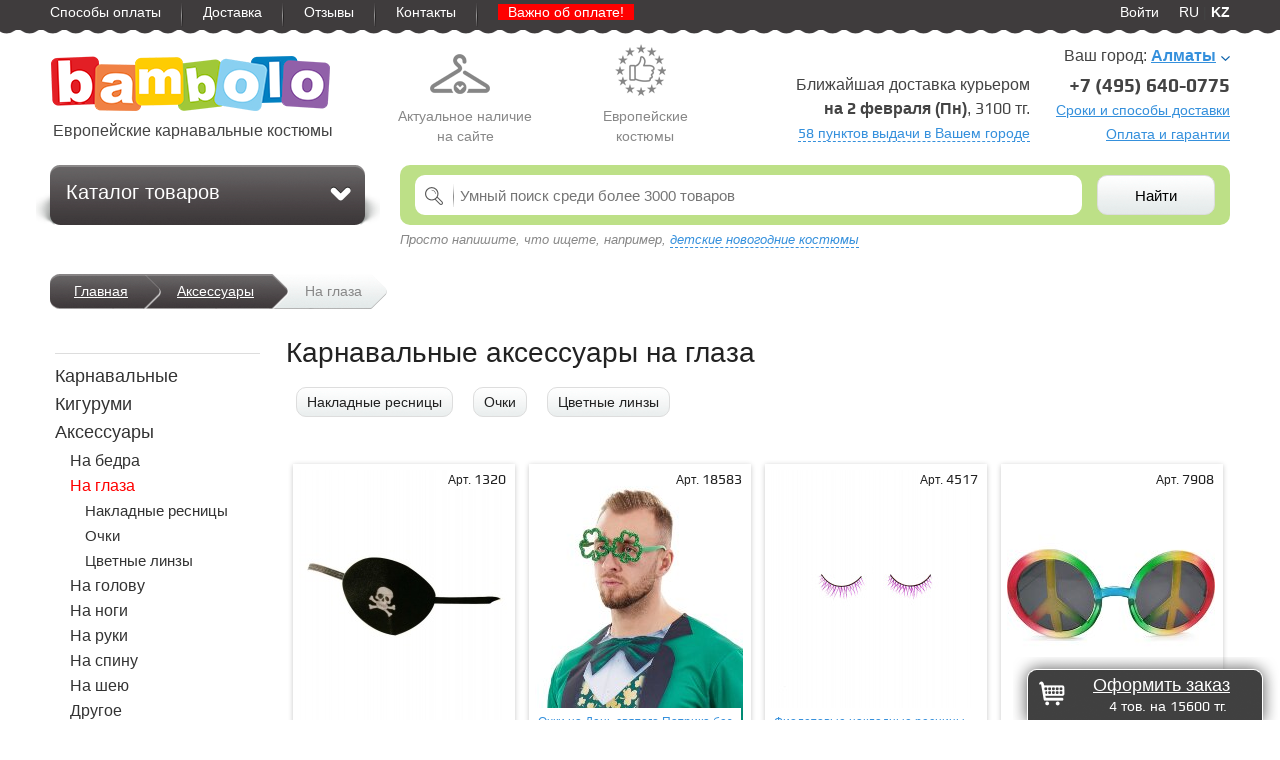

--- FILE ---
content_type: text/html; charset=utf-8
request_url: https://bambolo.kz/na-glaza-3656
body_size: 17603
content:
<!DOCTYPE html>
<html>
 <head>
    <title>Украшения и аксессуары для глаз купить от 600 тг.</title>
    <meta name="description" content="На глаза вы можете купить в нашем магазине с доставкой по Казахстану. Выгодные цены, отзывы покупателей, характеристики."/>
    <meta http-equiv="Content-type" content="text/html; charset=utf-8"/>
    <meta name="SKYPE_TOOLBAR" content="SKYPE_TOOLBAR_PARSER_COMPATIBLE" />
    <meta name="robots" content="noyaca"/>
    <meta name="viewport" content="width=1024"/>
	<meta name="format-detection" content="telephone=no">
    
    <base href="https://bambolo.kz/">
    <link rel="icon" href="favicon.ico">
    <link rel="shortcut icon" href="favicon.ico" type="image/x-icon">
    <link rel="stylesheet" href="css/style.css?6">
    <link rel="stylesheet" media="all and (max-width: 1250px)" href="css/ie.css?2">
    <!--[if lt IE 9]><link rel="stylesheet" href="css/ie.css?2"><![endif]-->
    <!--[if lt IE 9]><script src="js/jq10.js"></script><![endif]-->
    <!--[if gte IE 9]><script src="js/jq20.js"></script><![endif]-->
    <!--[if !IE]>-->
        <script src="js/jq20.js"></script>
    <!--<![endif]-->
    <script src="js/js_pack.js?2"></script>
	<script src="//api-maps.yandex.ru/2.0-stable/?load=package.full&lang=ru-RU" type="text/javascript"></script>
 </head>
 <body itemscope itemtype="http://schema.org/WebPage">
    <div id="topmenu_wrapper" class="gwrappper">
         <nav id="topmenu" class="wrap_content">
            <ul class="fl">
                <li><a href="oplata_kz.htm">Способы оплаты</a></li>
                <li class="line"></li>
                <li><a href="dostavka-karnavalnih-kostumov">Доставка</a></li>
                <li class="line"></li>
                <li><a href="otzyvy">Отзывы</a></li>
                <li class="line"></li>
                <li><a href="kontakty_kz.htm">Контакты</a></li>
                <li class="line"></li>
                <li><a href="news/oplata-k-kazahstane-4487.htm" style="background: red;color: white; padding: 0px 10px;">Важно об оплате!</a></li>
            </ul>
            <ul class="fr">
            	
<li><a href="lk" title="Войти">Войти</a></li><li style="padding-left: 20px;"><a href="http://bambolo.ru" rel="nofollow" title="bambolo.ru в России">RU</a> | <span style="font-weight:bold; color: white;">KZ</span></li>

            </ul>
         </nav>
    </div>
    <div id="head_wrapper" class="gwrapper">
        <header class="wrap_content">
        <!-- Header and contacts -->
            <div id="logo_wrap" class="fn"><a href="https://bambolo.kz/" id="logo"></a>Европейские карнавальные костюмы</div>
	        <div class="facts_block">
	        	<div>
	        	<div class="actual_nal"></div>
	        	Актуальное наличие<br> на сайте
	        	</div>
	        	<div class="hide_small">
	        	<div class="euro_dress"></div>
	        	Европейские костюмы
	        	</div>

			</div>
			<div class="cityblock">
			<div class="city-title">Ваш город: <a href="citychange" class="tt">Алматы</a><a href="citychange" class="tt downarr"></a></div>
                
			<div class="city-descr">
    			<div class="subtitle">Ближайшая доставка курьером</div>
                <div class="date"><strong>на <span class="d">2</span> февраля (Пн)</strong>, <span class="d">3100</span> тг.</div><a href="dostavka-karnavalnih-kostumov/pvz20000001" style="text-decoration: none;border-bottom: 1px dashed #3590dc;"  class="tt"><span class="d" style="color: inherit;">58</span> пунктов выдачи в Вашем городе</a></div>
             <div class="cblock-right">
                <div class="tel d">+7 (495) 640-0775</div>
                <div class="desc">
                        <a href="dostavka-karnavalnih-kostumov">Сроки и способы доставки</a><br>
                        <a href="oplata_kz.htm" >Оплата и гарантии</a>
                    </div>
              </div>

                  </div>
          
        </header>
   </div>   
<div id="pw_wrapper" class="gwrapper" >
    <nav class="wrap_content">
        <div id="pre_bc"></div>
        <ul id="breadcrumbs">
        <li itemscope itemtype="http://data-vocabulary.org/Breadcrumb"><a href="https://bambolo.kz/"  itemprop="url">Главная</a> </li><li class="line"></li><li itemscope itemtype="http://data-vocabulary.org/Breadcrumb"><a href="https://bambolo.kz/aksessuary"  itemprop="url">Аксессуары</a> </li><li class="line"></li><li class="last" itemscope itemtype="http://data-vocabulary.org/Breadcrumb"><span itemprop="title">На глаза</span> </li>
        </ul>
        <div id="post_bc"></div>
    </nav>
</div>

   <div id="body_wrapper" class="gwrapper">
        <main id="body" class="wrap_content">
         <!-- Main content -->
         
<div class="fr catalog_right">
    <h1>Карнавальные аксессуары на глаза</h1>
	
<div class="qlinks">
<a href="grim/nakladnye-resnicy" class="" title="Накладные ресницы">Накладные ресницы</a>

<a href="karnavalnye-ochki-6441.htm" class="" title="Очки">Очки</a>

<a href="cvetnye-linzy" class="" title="Цветные линзы">Цветные линзы</a>
</div>


<script>
$(document).ready( function() {
	 $('#actual_menu a[href="na-glaza-3656"]').addClass('selected');
 });
</script>

    <div id="ajax_cont" style="margin-top: 30px;">
	    <div class="items_block">
	    	
<div class="item">
    <div class="img">
        <span class="art">Арт. <span class="d">1320</span></span>
        <a href="aksessuary/piratskiy-naglaznik-402" rel="nofollow"><img src="https://bambolo.ru/images/32/01/32012.jpg" alt="Пиратский наглазник c черепом" width="208" height="250"/></a>
        <a href="aksessuary/piratskiy-naglaznik-402" title="Пиратский наглазник c черепом купить" class="title">Пиратский наглазник c черепом</a>
    </div>
    <div class="pblock">
        <div class="price_old p1" title="Старая цена"><span class="d">4 100</span> тг.</div>
        <div class="price"><span class="d">900</span> тг.</div>
        <div class="stock in_stock_0">В наличии</div><meta itemprop="availability" content="InStock"/>
		<div class="rating rate_5">
			<div class="stars"></div><a href="aksessuary/piratskiy-naglaznik-402">4 отзыва</a>
		</div>
    </div>
	<div class="hit"></div>
	<!--a href="aksessuary/piratskiy-naglaznik-402"></a-->
</div>

<div class="item">
    <div class="img">
        <span class="art">Арт. <span class="d">18583</span></span>
        <a href="goods/ochki-na-den-svyatogo-patrika-bez-stekol-3650.htm" rel="nofollow"><img src="https://bambolo.ru/images/20/27/202755.jpg" alt="Очки на День святого Патрика без стекол" width="208" height="250"/></a>
        <a href="goods/ochki-na-den-svyatogo-patrika-bez-stekol-3650.htm" title="Очки на День святого Патрика без стекол купить" class="title">Очки на День святого Патрика без стекол</a>
    </div>
    <div class="pblock">
        
        <div class="price"><span class="d">1 800</span> тг.</div>
        <div class="stock in_stock_0">В наличии</div><meta itemprop="availability" content="InStock"/>
		<div class="rating rate_0">
			<div class="stars"></div><a href="goods/ochki-na-den-svyatogo-patrika-bez-stekol-3650.htm"></a>
		</div>
    </div>
	<div class=""></div>
	<!--a href="goods/ochki-na-den-svyatogo-patrika-bez-stekol-3650.htm"></a-->
</div>

<div class="item">
    <div class="img">
        <span class="art">Арт. <span class="d">4517</span></span>
        <a href="grim/nakladnye-resnicy-fioletovye" rel="nofollow"><img src="https://bambolo.ru/images/12/58/125853.jpg" alt="Фиолетовые накладные ресницы (без клея)" width="208" height="250"/></a>
        <a href="grim/nakladnye-resnicy-fioletovye" title="Фиолетовые накладные ресницы (без клея) купить" class="title">Фиолетовые накладные ресницы (без клея)</a>
    </div>
    <div class="pblock">
        <div class="price_old p1" title="Старая цена"><span class="d">2 700</span> тг.</div>
        <div class="price"><span class="d">600</span> тг.</div>
        <div class="stock in_stock_0">В наличии</div><meta itemprop="availability" content="InStock"/>
		<div class="rating rate_0">
			<div class="stars"></div><a href="grim/nakladnye-resnicy-fioletovye"></a>
		</div>
    </div>
	<div class="sale2020"></div>
	<!--a href="grim/nakladnye-resnicy-fioletovye"></a-->
</div>

<div class="item">
    <div class="img">
        <span class="art">Арт. <span class="d">7908</span></span>
        <a href="goods/ochki-hippi-1049.htm" rel="nofollow"><img src="https://bambolo.ru/images/20/43/204331.jpg" alt="Очки хиппи" width="208" height="250"/></a>
        <a href="goods/ochki-hippi-1049.htm" title="Очки хиппи купить" class="title">Очки хиппи</a>
    </div>
    <div class="pblock">
        
        <div class="price"><span class="d">3 300</span> тг.</div>
        <div class="stock in_stock_0">В наличии</div><meta itemprop="availability" content="InStock"/>
		<div class="rating rate_5">
			<div class="stars"></div><a href="goods/ochki-hippi-1049.htm">1 отзыв</a>
		</div>
    </div>
	<div class=""></div>
	<!--a href="goods/ochki-hippi-1049.htm"></a-->
</div>

<div class="item">
    <div class="img">
        <span class="art">Арт. <span class="d">9523</span></span>
        <a href="goods/ochki-s-zheltymi-steklami-2294.htm" rel="nofollow"><img src="https://bambolo.ru/images/74/42/74429.jpg" alt="Очки с желтыми стеклами" width="208" height="250"/></a>
        <a href="goods/ochki-s-zheltymi-steklami-2294.htm" title="Очки с желтыми стеклами купить" class="title">Очки с желтыми стеклами</a>
    </div>
    <div class="pblock">
        <div class="price_old p1" title="Старая цена"><span class="d">5 300</span> тг.</div>
        <div class="price"><span class="d">1 100</span> тг.</div>
        <div class="stock in_stock_0">В наличии</div><meta itemprop="availability" content="InStock"/>
		<div class="rating rate_0">
			<div class="stars"></div><a href="goods/ochki-s-zheltymi-steklami-2294.htm"></a>
		</div>
    </div>
	<div class="sale2020"></div>
	<!--a href="goods/ochki-s-zheltymi-steklami-2294.htm"></a-->
</div>

<div class="item">
    <div class="img">
        <span class="art">Арт. <span class="d">9525</span></span>
        <a href="goods/kruglye-ochki-s-zelenymi-steklami-8899.htm" rel="nofollow"><img src="https://bambolo.ru/images/75/26/75261.jpg" alt="Круглые очки с зелеными стеклами" width="208" height="250"/></a>
        <a href="goods/kruglye-ochki-s-zelenymi-steklami-8899.htm" title="Круглые очки с зелеными стеклами купить" class="title">Круглые очки с зелеными стеклами</a>
    </div>
    <div class="pblock">
        <div class="price_old p1" title="Старая цена"><span class="d">5 700</span> тг.</div>
        <div class="price"><span class="d">1 200</span> тг.</div>
        <div class="stock in_stock_0">В наличии</div><meta itemprop="availability" content="InStock"/>
		<div class="rating rate_0">
			<div class="stars"></div><a href="goods/kruglye-ochki-s-zelenymi-steklami-8899.htm"></a>
		</div>
    </div>
	<div class="sale2020"></div>
	<!--a href="goods/kruglye-ochki-s-zelenymi-steklami-8899.htm"></a-->
</div>

<div class="item">
    <div class="img">
        <span class="art">Арт. <span class="d">11779</span></span>
        <a href="goods/ochki-s-ryzhei-borodoi--8241.htm" rel="nofollow"><img src="https://bambolo.ru/images/11/50/115001.jpg" alt="Очки с рыжей бородой " width="208" height="250"/></a>
        <a href="goods/ochki-s-ryzhei-borodoi--8241.htm" title="Очки с рыжей бородой  купить" class="title">Очки с рыжей бородой </a>
    </div>
    <div class="pblock">
        <div class="price_old p1" title="Старая цена"><span class="d">7 000</span> тг.</div>
        <div class="price"><span class="d">1 400</span> тг.</div>
        <div class="stock in_stock_0">В наличии</div><meta itemprop="availability" content="InStock"/>
		<div class="rating rate_0">
			<div class="stars"></div><a href="goods/ochki-s-ryzhei-borodoi--8241.htm"></a>
		</div>
    </div>
	<div class="sale2020"></div>
	<!--a href="goods/ochki-s-ryzhei-borodoi--8241.htm"></a-->
</div>

<div class="item">
    <div class="img">
        <span class="art">Арт. <span class="d">11915</span></span>
        <a href="goods/piratskii-naglaznik-2170.htm" rel="nofollow"><img src="https://bambolo.ru/images/11/66/116628.jpg" alt="Пиратский наглазник" width="208" height="250"/></a>
        <a href="goods/piratskii-naglaznik-2170.htm" title="Пиратский наглазник купить" class="title">Пиратский наглазник</a>
    </div>
    <div class="pblock">
        <div class="price_old p1" title="Старая цена"><span class="d">5 000</span> тг.</div>
        <div class="price"><span class="d">1 000</span> тг.</div>
        <div class="stock in_stock_0">В наличии</div><meta itemprop="availability" content="InStock"/>
		<div class="rating rate_0">
			<div class="stars"></div><a href="goods/piratskii-naglaznik-2170.htm"></a>
		</div>
    </div>
	<div class="sale2020"></div>
	<!--a href="goods/piratskii-naglaznik-2170.htm"></a-->
</div>

<div class="item">
    <div class="img">
        <span class="art">Арт. <span class="d">21009</span></span>
        <a href="goods/ochki-inoplanetyanin-3400.htm" rel="nofollow"><img src="https://bambolo.ru/images/23/38/233819.jpg" alt="Очки &quot;Инопланетянин&quot;" width="208" height="250"/></a>
        <a href="goods/ochki-inoplanetyanin-3400.htm" title="Очки &quot;Инопланетянин&quot; купить" class="title">Очки &quot;Инопланетянин&quot;</a>
    </div>
    <div class="pblock">
        
        <div class="price"><span class="d">2 300</span> тг.</div>
        <div class="stock in_stock_0">В наличии</div><meta itemprop="availability" content="InStock"/>
		<div class="rating rate_0">
			<div class="stars"></div><a href="goods/ochki-inoplanetyanin-3400.htm"></a>
		</div>
    </div>
	<div class=""></div>
	<!--a href="goods/ochki-inoplanetyanin-3400.htm"></a-->
</div>

<div class="item">
    <div class="img">
        <span class="art">Арт. <span class="d">20556</span></span>
        <a href="goods/solncezaschitnye-ochki-pikseli-464.htm" rel="nofollow"><img src="https://bambolo.ru/images/21/53/215358.jpg" alt="Солнцезащитные очки &quot;Пиксели&quot;" width="208" height="250"/></a>
        <a href="goods/solncezaschitnye-ochki-pikseli-464.htm" title="Солнцезащитные очки &quot;Пиксели&quot; купить" class="title">Солнцезащитные очки &quot;Пиксели&quot;</a>
    </div>
    <div class="pblock">
        
        <div class="price"><span class="d">1 000</span> тг.</div>
        <div class="stock in_stock_0">В наличии</div><meta itemprop="availability" content="InStock"/>
		<div class="rating rate_0">
			<div class="stars"></div><a href="goods/solncezaschitnye-ochki-pikseli-464.htm"></a>
		</div>
    </div>
	<div class=""></div>
	<!--a href="goods/solncezaschitnye-ochki-pikseli-464.htm"></a-->
</div>

<div class="item">
    <div class="img">
        <span class="art">Арт. <span class="d">9526</span></span>
        <a href="goods/ochki-s-rozovymi-steklami-8852.htm" rel="nofollow"><img src="https://bambolo.ru/images/74/45/74459.jpg" alt="Очки с розовыми стеклами" width="208" height="250"/></a>
        <a href="goods/ochki-s-rozovymi-steklami-8852.htm" title="Очки с розовыми стеклами купить" class="title">Очки с розовыми стеклами</a>
    </div>
    <div class="pblock">
        <div class="price_old p1" title="Старая цена"><span class="d">5 400</span> тг.</div>
        <div class="price"><span class="d">1 100</span> тг.</div>
        <div class="stock in_stock_0">В наличии</div><meta itemprop="availability" content="InStock"/>
		<div class="rating rate_5">
			<div class="stars"></div><a href="goods/ochki-s-rozovymi-steklami-8852.htm">1 отзыв</a>
		</div>
    </div>
	<div class="sale2020"></div>
	<!--a href="goods/ochki-s-rozovymi-steklami-8852.htm"></a-->
</div>

<div class="item">
    <div class="img">
        <span class="art">Арт. <span class="d">20937</span></span>
        <a href="goods/ochki-garri-pottera-8456.htm" rel="nofollow"><img src="https://bambolo.ru/images/23/06/230686.jpg" alt="Очки Гарри Поттера" width="208" height="250"/></a>
        <a href="goods/ochki-garri-pottera-8456.htm" title="Очки Гарри Поттера купить" class="title">Очки Гарри Поттера</a>
    </div>
    <div class="pblock">
        
        <div class="price"><span class="d">800</span> тг.</div>
        <div class="stock in_stock_0">В наличии</div><meta itemprop="availability" content="InStock"/>
		<div class="rating rate_5">
			<div class="stars"></div><a href="goods/ochki-garri-pottera-8456.htm"></a>
		</div>
    </div>
	<div class=""></div>
	<!--a href="goods/ochki-garri-pottera-8456.htm"></a-->
</div>

<div class="item">
    <div class="img">
        <span class="art">Арт. <span class="d">20557</span></span>
        <a href="goods/pikselnye-ochki-mainkraft-9473.htm" rel="nofollow"><img src="https://bambolo.ru/images/21/53/215395.jpg" alt="Пиксельные очки &quot;Mайнкрафт&quot;" width="208" height="250"/></a>
        <a href="goods/pikselnye-ochki-mainkraft-9473.htm" title="Пиксельные очки &quot;Mайнкрафт&quot; купить" class="title">Пиксельные очки &quot;Mайнкрафт&quot;</a>
    </div>
    <div class="pblock">
        
        <div class="price"><span class="d">1 500</span> тг.</div>
        <div class="stock in_stock_0">В наличии</div><meta itemprop="availability" content="InStock"/>
		<div class="rating rate_0">
			<div class="stars"></div><a href="goods/pikselnye-ochki-mainkraft-9473.htm"></a>
		</div>
    </div>
	<div class=""></div>
	<!--a href="goods/pikselnye-ochki-mainkraft-9473.htm"></a-->
</div>

<div class="item">
    <div class="img">
        <span class="art">Арт. <span class="d">7873</span></span>
        <a href="goods/ochki-s-nosom-usami-i-brovyami-8736.htm" rel="nofollow"><img src="https://bambolo.ru/images/22/44/224435.jpg" alt="Очки с носом, усами и бровями" width="208" height="250"/></a>
        <a href="goods/ochki-s-nosom-usami-i-brovyami-8736.htm" title="Очки с носом, усами и бровями купить" class="title">Очки с носом, усами и бровями</a>
    </div>
    <div class="pblock">
        
        <div class="price"><span class="d">1 200</span> тг.</div>
        <div class="stock in_stock_1"><a href="notify?id=7873" class="tt btn btn-outline-primary btn-sm w-100 mt-2" data-fancybox data-type="ajax">Узнать о поступлении</a></div><meta itemprop="availability" content="OutOfStock"/>
		<div class="rating rate_5">
			<div class="stars"></div><a href="goods/ochki-s-nosom-usami-i-brovyami-8736.htm">1 отзыв</a>
		</div>
    </div>
	<div class=""></div>
	<!--a href="goods/ochki-s-nosom-usami-i-brovyami-8736.htm"></a-->
</div>

<div class="item">
    <div class="img">
        <span class="art">Арт. <span class="d">20555</span></span>
        <a href="goods/chernye-pikselnye-solncezaschitnye-ochki--6216.htm" rel="nofollow"><img src="https://bambolo.ru/images/21/53/215350.jpg" alt="Пиксельные солнцезащитные очки " width="208" height="250"/></a>
        <a href="goods/chernye-pikselnye-solncezaschitnye-ochki--6216.htm" title="Пиксельные солнцезащитные очки  купить" class="title">Пиксельные солнцезащитные очки </a>
    </div>
    <div class="pblock">
        
        <div class="price"><span class="d">800</span> тг.</div>
        <div class="stock in_stock_1"><a href="notify?id=20555" class="tt btn btn-outline-primary btn-sm w-100 mt-2" data-fancybox data-type="ajax">Узнать о поступлении</a></div><meta itemprop="availability" content="OutOfStock"/>
		<div class="rating rate_5">
			<div class="stars"></div><a href="goods/chernye-pikselnye-solncezaschitnye-ochki--6216.htm"></a>
		</div>
    </div>
	<div class=""></div>
	<!--a href="goods/chernye-pikselnye-solncezaschitnye-ochki--6216.htm"></a-->
</div>

<div class="item">
    <div class="img">
        <span class="art">Арт. <span class="d">21738</span></span>
        <a href="goods/ochki-santa-4897.htm" rel="nofollow"><img src="https://bambolo.ru/images/24/98/249805.jpg" alt="Очки &quot;Санта&quot;" width="208" height="250"/></a>
        <a href="goods/ochki-santa-4897.htm" title="Очки &quot;Санта&quot; купить" class="title">Очки &quot;Санта&quot;</a>
    </div>
    <div class="pblock">
        
        <div class="price"><span class="d">1 600</span> тг.</div>
        <div class="stock in_stock_1"><a href="notify?id=21738" class="tt btn btn-outline-primary btn-sm w-100 mt-2" data-fancybox data-type="ajax">Узнать о поступлении</a></div><meta itemprop="availability" content="OutOfStock"/>
		<div class="rating rate_0">
			<div class="stars"></div><a href="goods/ochki-santa-4897.htm"></a>
		</div>
    </div>
	<div class=""></div>
	<!--a href="goods/ochki-santa-4897.htm"></a-->
</div>

<div class="item">
    <div class="img">
        <span class="art">Арт. <span class="d">21737</span></span>
        <a href="goods/ochki-rozhdestvenskii-olen-3548.htm" rel="nofollow"><img src="https://bambolo.ru/images/24/97/249790.jpg" alt="Очки &quot;Рождественский Олень&quot;" width="208" height="250"/></a>
        <a href="goods/ochki-rozhdestvenskii-olen-3548.htm" title="Очки &quot;Рождественский Олень&quot; купить" class="title">Очки &quot;Рождественский Олень&quot;</a>
    </div>
    <div class="pblock">
        
        <div class="price"><span class="d">1 900</span> тг.</div>
        <div class="stock in_stock_1"><a href="notify?id=21737" class="tt btn btn-outline-primary btn-sm w-100 mt-2" data-fancybox data-type="ajax">Узнать о поступлении</a></div><meta itemprop="availability" content="OutOfStock"/>
		<div class="rating rate_0">
			<div class="stars"></div><a href="goods/ochki-rozhdestvenskii-olen-3548.htm"></a>
		</div>
    </div>
	<div class=""></div>
	<!--a href="goods/ochki-rozhdestvenskii-olen-3548.htm"></a-->
</div>

<div class="item">
    <div class="img">
        <span class="art">Арт. <span class="d">21008</span></span>
        <a href="goods/ochki-prishelec-2580.htm" rel="nofollow"><img src="https://bambolo.ru/images/23/38/233811.jpg" alt="Очки &quot;Пришелец&quot;" width="208" height="250"/></a>
        <a href="goods/ochki-prishelec-2580.htm" title="Очки &quot;Пришелец&quot; купить" class="title">Очки &quot;Пришелец&quot;</a>
    </div>
    <div class="pblock">
        
        <div class="price"><span class="d">1 500</span> тг.</div>
        <div class="stock in_stock_1"><a href="notify?id=21008" class="tt btn btn-outline-primary btn-sm w-100 mt-2" data-fancybox data-type="ajax">Узнать о поступлении</a></div><meta itemprop="availability" content="OutOfStock"/>
		<div class="rating rate_0">
			<div class="stars"></div><a href="goods/ochki-prishelec-2580.htm"></a>
		</div>
    </div>
	<div class=""></div>
	<!--a href="goods/ochki-prishelec-2580.htm"></a-->
</div>

<div class="item">
    <div class="img">
        <span class="art">Арт. <span class="d">17634</span></span>
        <a href="goods/ochki-elka-8972.htm" rel="nofollow"><img src="https://bambolo.ru/images/22/40/224039.jpg" alt="Очки Ёлка" width="208" height="250"/></a>
        <a href="goods/ochki-elka-8972.htm" title="Очки Ёлка купить" class="title">Очки Ёлка</a>
    </div>
    <div class="pblock">
        
        <div class="price"><span class="d">1 000</span> тг.</div>
        <div class="stock in_stock_1"><a href="notify?id=17634" class="tt btn btn-outline-primary btn-sm w-100 mt-2" data-fancybox data-type="ajax">Узнать о поступлении</a></div><meta itemprop="availability" content="OutOfStock"/>
		<div class="rating rate_0">
			<div class="stars"></div><a href="goods/ochki-elka-8972.htm"></a>
		</div>
    </div>
	<div class=""></div>
	<!--a href="goods/ochki-elka-8972.htm"></a-->
</div>

	    </div>
		
	</div>
</div>
<aside class="fl catalog_left" style="padding-bottom: 10px;">
	
    <nav>
		<ul></ul><ul><li class="sub0  big"><a href="karnavalnye-kostyumy.htm" title="Маскарадные костюмы для детей и взрослых">Карнавальные костюмы</a></li><li class="sub0  big"><a href="kigurumi.htm" title="Кигуруми (Kigurumi)">Кигуруми</a></li><li class="sub0  big"><a href="aksessuary" title="Карнавальные аксессуары">Аксессуары</a></li><li class="sub1  "><a href="na-bedra-2330" title="Карнавальные аксессуары на бедра">На бедра</a></li><li class="sub1 cur "><a href="na-glaza-3656" title="Карнавальные аксессуары на глаза">На глаза</a></li><li class="sub2  "><a href="grim/nakladnye-resnicy" title="Накладные ресницы">Накладные ресницы</a></li><li class="sub2  "><a href="karnavalnye-ochki-6441.htm" title="Декоративные очки с прозрачными стёклами и носами">Очки</a></li><li class="sub2  "><a href="cvetnye-linzy" title="Карнавальные линзы (без диоптрий)">Цветные линзы</a></li><li class="sub1  "><a href="na-golovu-6124" title="Карнавальные аксессуары на голову">На голову</a></li><li class="sub1  "><a href="na-nogi-3701" title="Карнавальные аксессуары на ноги">На ноги</a></li><li class="sub1  "><a href="na-ruki-1960" title="Карнавальные аксессуары на руки">На руки</a></li><li class="sub1  "><a href="na-spinu-6647" title="Карнавальные аксессуары на спину">На спину</a></li><li class="sub1  "><a href="na-sheyu-463" title="Карнавальные аксессуары на шею">На шею</a></li><li class="sub1  "><a href="drugoe-9540" title="Аксессуары для праздника">Другое</a></li><li class="sub0  big"><a href="grim" title="Грим на лицо для детей и взрослых">Грим</a></li><li class="sub0  big"><a href="maski" title="Маски для карнавалов и маскарадов">Маски</a></li><li class="sub0  big"><a href="grim/pariki-usy-borody" title="Карнавальные парики для праздника">Парики</a></li><li class="sub0  big"><a href="aksessuary/shlyapy" title="Карнавальные и маскарадные шляпы">Шляпы</a></li><li class="sub0  big"><a href="dekoracii" title="Декорации для вечеринок и праздников">Декорации</a></li><li class="sub0  big"><a href="rasprodazha" title="Распродажа карнавальных костюмов">Распродажа</a></li><li class="sub0  big"><a href="novinki.htm" title="Новинки карнавальных костюмов">Новинки</a></li></ul><ul><li class="sub0  "><a href="steampunk-9083.htm" title="Стимпанк костюмы и аксессуары">Steampunk</a></li><li class="sub0  "><a href="karnavalnye-kostyumy/angely" title="Костюмы и аксессуары для образа Ангела">Ангелы</a></li><li class="sub0  "><a href="anime.htm" title="Костюмы из Аниме">Аниме</a></li><li class="sub0  "><a href="karnavalnye-kostyumy/vampiry-i-vampirshi" title="Вампирские костюмы и аксессуары">Вампиры и вампирши</a></li><li class="sub0  "><a href="karnavalnye-kostyumy/vedmy" title="Костюм Ведьмы и Колдуньи">Ведьмы и колдуны</a></li><li class="sub0  "><a href="virusy-mikroby-4395.htm" title="Костюмы вирусов и микробов">Вирусы, микробы</a></li><li class="sub0  "><a href="voennye-5087.htm" title="Военные костюмы: детские и взрослые">Военные</a></li><li class="sub0  "><a href="vremena-goda-912.htm" title="Костюмы времён года">Времена года</a></li><li class="sub0  "><a href="karnavalnye-kostyumy/kostyumy-chikago" title="Костюмы и аксессуары гангстерского Чикаго">Гангстеры и гангстерши</a></li><li class="sub0  "><a href="geroi-igr-7631.htm" title="Костюмы героев игр">Герои игр</a></li><li class="sub0  "><a href="karnavalnye-kostyumy/kostyumy-supergeroev" title="Костюмы героев кино и комиксов">Герои кино и комиксов</a></li><li class="sub0  "><a href="karnavalnye-kostyumy/skazochnye" title="Костюмы героев сказок и мультфильмов">Герои мультфильмов и сказок </a></li><li class="sub0  "><a href="dikii-zapad-3897.htm" title="Костюмы героев Дикого запада">Дикий запад</a></li><li class="sub0  "><a href="karnavalnye-kostyumy/dyavoly-i-dyavolicy" title="Костюм Дьявола и Дьяволицы">Дьяволы и Дьяволицы</a></li><li class="sub0  "><a href="eda--817.htm" title="Костюмы еды">Еда </a></li><li class="sub0  "><a href="zhivotnye-pticy-ryby-fauna-219.htm" title="Костюмы животных, птиц, рыб">Животные, птицы, рыбы</a></li><li class="sub0  "><a href="znamenitosti.htm" title="Костюмы известных людей">Знаменитости</a></li><li class="sub0  "><a href="igrushki-4340.htm" title="Костюмы Игрушек">Игрушки</a></li><li class="sub0  "><a href="kosmos-682.htm" title="Костюмы героев Космоса">Космос</a></li><li class="sub0  "><a href="cosplay" title="Костюмы для косплея (Cosplay)">Косплей</a></li><li class="sub0  "><a href="lyubov-6215.htm" title="Костюмы Любви">Любовь</a></li><li class="sub0  "><a href="rok-n-roll.htm" title="Костюмы в стиле Рок-н-ролл, диско, стиляги">Музыкальные стили</a></li><li class="sub0  "><a href="karnavalnye-kostyumy/nacionalnye-kostyumy" title="Национальные костюмы женские и мужские">Национальные костюмы </a></li><li class="sub0  "><a href="novyi-god-9034.htm" title="Костюмы и аксессуары на Новый год">Новый год</a></li><li class="sub0  "><a href="karnavalnye-kostyumy/kostyum-pirata-piratki" title="Костюм пирата для детей и взрослых">Пираты</a></li><li class="sub0  "><a href="pogoda-252.htm" title="Костюмы Погоды">Погода</a></li><li class="sub0  "><a href="populyarnye-franshizy-9332.htm" title="Популярные франшизы">Популярные франшизы</a></li><li class="sub0  "><a href="karnavalnye-kostyumy/uniforma" title="Униформа, костюмы различных профессий">Профессии</a></li><li class="sub0  "><a href="karnavalnye-kostyumy/ovoschi-i-frukty-4440" title="Растения, овощи и фрукты">Растительный мир</a></li><li class="sub0  "><a href="religiya-2450.htm" title="Костюмы по тематике Религия для взрослых и детей">Религия</a></li><li class="sub0  "><a href="karnavalnye-kostyumy/retro" title="Исторические и ретро костюмы">Ретро / Исторические</a></li><li class="sub0  "><a href="roboty-5240.htm" title="Карнавальные костюмы роботов для детей и взрослых">Роботы</a></li><li class="sub0  "><a href="sport-4698.htm" title="Костюмы, форма спортсменов">Спорт</a></li><li class="sub0  "><a href="strashnie-kostumy.htm" title="Костюмы страшных персонажей на Хэллоуин">Ужасы</a></li><li class="sub0  "><a href="fraki-i-smokingi-6184.htm" title="Фраки и смокинги">Фраки и смокинги</a></li><li class="sub0  "><a href="cirk-8194.htm" title="Костюмы героев Цирка">Цирк</a></li><li class="sub0  "><a href="shkola-8504.htm" title="Школьные карнавальные костюмы">Школа</a></li><li class="sub0  "><a href="karnavalnye-kostyumy/eroticheskie-kostyumy" title="Игровые эротические костюмы">Эротические костюмы</a></li><li class="sub0  "><a href="yumor-smeshnye-kostyumy-8042.htm" title="Смешные и веселые костюмы">Юмор, смешные костюмы</a></li></ul><ul><li class="sub0  "><a href="na-detskii-spektakl-4348.htm" title="Костюмы для детского спектакля">На детский спектакль</a></li><li class="sub0  "><a href="na-maslenicu-6369.htm" title="Карнавальные костюмы на Масленицу">На масленицу</a></li><li class="sub0  "><a href="na-oktoberfest-6979.htm" title="Костюмы на Октоберфест">На Октоберфест</a></li><li class="sub0  "><a href="novyi-god-7522" title="Товары для празднования Нового года">На Новый Год 2026</a></li><li class="sub0  "><a href="na-14-fevralya.htm" title="Костюмы и аксессуары на 14 февраля - день святого Валентина">На 14 февраля</a></li><li class="sub0  "><a href="na-23-fevralya.htm" title="Костюмы на праздник 23 февраля">На 23 февраля</a></li><li class="sub0  "><a href="na-8-marta.htm" title="Костюмы и аксессуары на 8 марта">На 8 марта</a></li><li class="sub0  "><a href="na-den-svyatogo-patrika.htm" title="Товары на день Святого Патрика">На день Св. Патрика</a></li><li class="sub0  "><a href="hellouin-1360" title="Каталог товаров на Хэллоуин">На Хэллоуин</a></li><li class="sub0  "><a href="na-1-aprelya-2737.htm" title="Смешные костюмы для розыгрышей">На 1 апреля</a></li><li class="sub0  "><a href="den-kosmonavtiki-7759.htm" title="Костюмы на день космонавтики">На день космонавтики</a></li><li class="sub0  "><a href="den-pobedy-5119.htm" title="Военная форма на День Победы (9 мая)">На парад победы</a></li><li class="sub0  "><a href="na-prazdnik-oseni-745.htm" title="Костюмы на праздник Осени">На праздник Осени</a></li><li class="sub0  "><a href="na-utrennik-5586.htm" title="Костюмы на утренник в детский сад">На утренник</a></li><li class="sub0  "><a href="vypusknoi-v-detskii-sad-2851.htm" title="Костюмы и платья на выпускной в детский сад">Выпускной в детский сад</a></li></ul>
    </nav>

    <form type="GET">
	<div class="lfilter">
		
		
	</div>
	<noscript>
		<div class="sbmtcont">
		    <input class="stdbtn_dark" type="submit" name="submit" value="Подобрать"/>
		</div>
	</noscript>
    </form>
    <a href="javascript:void(0);" id="counter_tips" onClick="$(document).scrollTop(320); $(this).hide();">вверх &uarr;</a>
</aside>
<script>
    $('.lfilter input[type=checkbox]').change( function() {
        $(this).parent().toggleClass('checked');
        var suburl = '';
        $('.lfilter input[type=checkbox]:checked').each( function() {
            suburl += '&' + $(this).attr('name') + '='+$(this).val(); 
        });
        $('#ajax_cont').html('<div style="width: 100%; padding: 20px 0px; text-align: center;"><img src="https://bambolo.ru/img/loader.gif"/></div>');
        var th = this;

		$('#ajax_cont').load('na-glaza-3656?' + encodeURI(suburl),
			function(){ 
			        if (suburl) {
							if (history.replaceState) {
								    	history.replaceState(null, null, 'na-glaza-3656?' + suburl );
							} else {
			        			location.hash = encodeURI(suburl);
			        		}
			        } else {
				        	location.hash = 'nofilter';
			        }
			        
			       /* $('body,html').animate({ scrollTop: 250 }, 300);*/
			        
			        $('#counter_tips').hide();
			        if ( $(document).scrollTop() > 700 ) {
				        $('#counter_tips').show();
				        $('#counter_tips').css('top', ($(th).offset().top - 15) + 'px');
				        $('#counter_tips').css('left', ($(th).offset().left + 175 ) + 'px');
			        }
			        
			}
		);
        
    });

</script>


         
 <a href="cart" id="cart" class="active">
     <span class="nxt">Оформить заказ</span><br>
     <span class="cnr"><span class="d cnt">4</span> тов. на <span class="d summ">15600</span> тг.</span>
 </a>

        </main>
    </div>
    
    
<div id="map_wrapper" class="gwrapper">
    <div class="wrap_content">
		<div style="font-size: 20px;">Ранее Вы смотрели &rarr; <a href="personal.htm" style="font-size: 16px;">Вся история просмотров</a></div>
		<div class="smallitems">
		
<div class="smallitem">
    <a href="goods/zhenskii-kostyum-santa-klaus-4275.htm" rel="nofollow"><img width="80" height="96" src="https://bambolo.ru/images/22/28/222801.jpg" alt="Женский костюм &quot;Санта-Клаус&quot;"/></a>
    <div class="desc"><a href="goods/zhenskii-kostyum-santa-klaus-4275.htm" title="Женский костюм &quot;Санта-Клаус&quot;">Женский костюм &quot;Санта-Клаус&quot;</a>
        <span class="price"><span class="d">32 800</span> тг.</span>
    </div>
</div>

<div class="smallitem">
    <a href="goods/shapka-muhomor-7913.htm" rel="nofollow"><img width="80" height="96" src="https://bambolo.ru/images/24/56/245610.jpg" alt="Шапка &quot;Мухомор&quot;"/></a>
    <div class="desc"><a href="goods/shapka-muhomor-7913.htm" title="Шапка &quot;Мухомор&quot;">Шапка &quot;Мухомор&quot;</a>
        <span class="price"><span class="d">3 800</span> тг.</span>
    </div>
</div>

<div class="smallitem">
    <a href="goods/pokosnoe-plate-dlya-devochki-8957.htm" rel="nofollow"><img width="80" height="96" src="https://bambolo.ru/images/25/34/253467.jpg" alt="Покосное платье для девочки"/></a>
    <div class="desc"><a href="goods/pokosnoe-plate-dlya-devochki-8957.htm" title="Покосное платье для девочки">Покосное платье для девочки</a>
        <span class="price"><span class="d">17 100</span> тг.</span>
    </div>
</div>

<div class="smallitem">
    <a href="goods/serebryanaya-volshebnaya-palochka-7501.htm" rel="nofollow"><img width="80" height="96" src="https://bambolo.ru/images/19/23/192324.jpg" alt="Серебряная волшебная палочка"/></a>
    <div class="desc"><a href="goods/serebryanaya-volshebnaya-palochka-7501.htm" title="Серебряная волшебная палочка">Серебряная волшебная палочка</a>
        <span class="price"><span class="d">1 000</span> тг.</span>
    </div>
</div>

<div class="smallitem">
    <a href="goods/okrovavlennyi-nozh-na-hellouin-5310.htm" rel="nofollow"><img width="80" height="96" src="https://bambolo.ru/images/24/57/245777.jpg" alt="Окровавленный нож на Хэллоуин"/></a>
    <div class="desc"><a href="goods/okrovavlennyi-nozh-na-hellouin-5310.htm" title="Окровавленный нож на Хэллоуин">Окровавленный нож на Хэллоуин</a>
        <span class="price"><span class="d">1 100</span> тг.</span>
    </div>
</div>

		</div>
		<br style="clear: both;">
	</div>
</div>

    <!-- Bottom Menu -->

<!--[if lte IE 9]>
<style>

#nav_wrapper .bottom_menu a {
	display: block;
	width: 185px;
	float: left;
}
#nav_wrapper .bottom_menu .level1 {
	clear: both;
}

</style>
<![endif]-->
    <div id="nav_wrapper" class="gwrapper">
        <nav class="wrap_content">
			<div class="bottom_menu"><a href="karnavalnye-kostyumy" class="level1">Костюмы по темам</a><a href="karnavalnye-kostyumy/star-wars" class="level2">Star Wars</a><a href="karnavalnye-kostyumy/angely" class="level2">Ангелы</a><a href="karnavalnye-kostyumy/vampiry-i-vampirshi" class="level2">Вампиры и вампирши</a><a href="karnavalnye-kostyumy/vedmy" class="level2">Ведьмы</a><a href="karnavalnye-kostyumy/vostochnye-kostyumy" class="level2">Восточные наряды</a><a href="vremena-goda-912.htm" class="level2">Времена года</a><a href="karnavalnye-kostyumy/gavaiskie-kostyumy" class="level2">Гавайская вечеринка</a><a href="karnavalnye-kostyumy/kostyumy-chikago" class="level2">Гангстеры и гангстерши</a><a href="karnavalnye-kostyumy/dyavoly-i-dyavolicy" class="level2">Дьяволы и дьяволицы</a><a href="karnavalnye-kostyumy/kostyumy-zhivotnyh" class="level2">Животные и птицы</a><a href="zentai-morph-suits.htm" class="level2">Зентай костюмы</a><a href="karnavalnye-kostyumy/zombi" class="level2">Зомби, скелеты, монстры</a><a href="karnavalnye-kostyumy/indeicy" class="level2">Индейцы</a><a href="karnavalnye-kostyumy/retro" class="level2">Исторические костюмы</a><a href="themes-kloun" class="level2">Клоуны</a><a href="karnavalnye-kostyumy/dikii-zapad" class="level2">Ковбои и шерифы</a><a href="cosplay" class="level2">Косплей</a><a href="karnavalnye-kostyumy/nacionalnye-kostyumy" class="level2">Национальные костюмы </a><a href="karnavalnye-kostyumy/kostyum-pirata-piratki" class="level2">Пираты и пиратки</a><a href="karnavalnye-kostyumy/kostyumy-nasekomyh" class="level2">Пчелки, бабочки, жучки</a><a href="karnavalnye-kostyumy/ovoschi-i-frukty-4440" class="level2">Растения, овощи и фрукты</a><a href="karnavalnye-kostyumy/skazochnye" class="level2">Сказки и мультфильмы</a><a href="sport-4698.htm" class="level2">Спорт</a><a href="karnavalnye-kostyumy/kostyumy-supergeroev" class="level2">Супергерои и киногерои</a><a href="karnavalnye-kostyumy/uniforma" class="level2">Униформа, профессии</a><a href="karnavalnye-kostyumy/eroticheskie-kostyumy" class="level2">Эротические костюмы</a><a href="yumor,-smeshnye-kostyumy-8042.htm" class="level2">Юмор, смешные костюмы</a><a href="kigurumi.htm" class="level2">Кигуруми</a><a href="karnavalnye-kostyumy/kostyumy-dlya-zhenschin" class="level1">Женские костюмы</a><a href="karnavalnye-kostyumy/kostyumy-dlya-muzhchin" class="level1">Мужские костюмы</a><a href="detskie-karnavalnie-kostyumy" class="level1">Детские костюмы</a><a href="karnavalnye-kostyumy/kostyumy-dlya-devochek" class="level2">Все на девочек</a><a href="karnavalnye-kostyumy/kostyumy-dlya-malchikov" class="level2">Все на мальчиков</a><a href="infant-kostumes" class="level2">Для малышей</a><a href="aksessuary" class="level1">Аксессуары</a><a href="na-bedra-2330" class="level1">На бедра</a><a href="yubki" class="level2">Юбки</a><a href="na-glaza-3656" class="level1">На глаза</a><a href="grim/nakladnye-resnicy" class="level2">Накладные ресницы</a><a href="cvetnye-linzy" class="level2">Цветные линзы</a><a href="na-golovu-6124" class="level1">На голову</a><a href="bandany.htm" class="level2">Банданы</a><a href="grim/pariki-usy-borody" class="level2">Парики</a><a href="perya-na-golovu-4430" class="level2">Перья на голову</a><a href="aksessuary/roga-nimby" class="level2">Рога, нимбы, уши</a><a href="na-nogi-3701" class="level1">На ноги</a><a href="aksessuary/nakladki-na-obuv" class="level2">Накладки на обувь</a><a href="chulki-koglotki" class="level2">Чулки, колготки</a><a href="na-ruki-1960" class="level1">На руки</a><a href="aksessuary/nakladnye-nogti" class="level2">Накладные ногти</a><a href="aksessuary/perchatki-chulki" class="level2">Перчатки</a><a href="na-spinu-6647" class="level1">На спину</a><a href="aksessuary/krylya" class="level2">Крылья</a><a href="na-sheyu-463" class="level1">На шею</a><a href="babochki-i-galstuki-8798" class="level2">Бабочки и галстуки</a><a href="aksessuary/boa" class="level2">Боа</a><a href="gavaiskie-ozherelya-495" class="level2">Гавайские ожерелья</a><a href="kulony-i-podveski-4005" class="level2">Кулоны и подвески</a><a href="drugoe-9540" class="level1">Другое</a><a href="veera-5169" class="level2">Веера</a><a href="aksessuary/drugie-aksessuary" class="level2">Другие аксессуары</a><a href="mundshtuki-5266" class="level2">Мундштуки</a><a href="aksessuary/oruzhie" class="level2">Оружие</a><a href="podtyazhki.htm" class="level2">Подтяжки</a><a href="grim" class="level1">Грим</a><a href="grim/akvagrim" class="level2">Аквагрим</a><a href="grim/zuby-nosy-ushi" class="level2">Клыки, носы, уши</a><a href="grim/pomada-laki-geli" class="level2">Помада, лаки, гели</a><a href="grim/kisti-sponji" class="level2">Спонжи, кисти</a><a href="sprei-kraska-dlya-volos" class="level2">Спрей-краска для волос</a><a href="krov" class="level2">Театральная кровь</a><a href="grim/teatralnyi-grim" class="level2">Театральный грим</a><a href="grim/usy" class="level2">Усы, бороды, брови</a><a href="grim/shramy" class="level2">Шрамы, раны</a><a href="maski" class="level1">Маски</a><a href="maski/venecianskie-maski" class="level2">Венецианские маски</a><a href="maski/lateksnye-maski" class="level2">Латексные маски</a><a href="morph-masks.htm" class="level2">Морф-маски</a><a href="maski/drugie-maski" class="level2">Пластиковые маски</a><a href="populyarnye-maski-4221" class="level2">Популярные маски</a><a href="aksessuary/shlyapy" class="level1">Шляпы</a><a href="vzroslye-shlyapy-3312" class="level2">Взрослые шляпы</a><a href="detskie-shlyapy-5434" class="level2">Детские шляпы</a><a href="aksessuary/korony-2366" class="level2">Короны</a><a href="pilotki.htm" class="level2">Пилотки</a><a href="solomennye-shlyapy.htm" class="level2">Соломенные шляпы</a><a href="aksessuary/cilindry-i-kotelki-7653" class="level2">Цилиндры и котелки</a><a href="aksessuary/shapki-zveri-9961" class="level2">Шапки зверей</a><a href="aksessuary/shlyapki-zakolki" class="level2">Шляпки-заколки</a><a href="dekoracii" class="level1">Декорации</a><a href="dekoracii/na-novyi-god" class="level2">Декорации на новый год</a><a href="dekoracii/decoracii-na-hellouin" class="level2">Декорации на Хэллоуин</a><a href="kostumy-dlya-prazdnika.htm" class="level1">Праздники</a><a href="na-14-fevralya.htm" class="level2">На 14 февраля</a><a href="na-23-fevralya.htm" class="level2">На 23 февраля</a><a href="na-8-marta.htm" class="level2">На 8 марта</a><a href="na-den-svyatogo-patrika.htm" class="level2">На день Патрика</a><a href="na-1-aprelya-2737.htm" class="level2">На 1 апреля</a><a href="den-kosmonavtiki-7759.htm" class="level2">На день космонавтики</a><a href="den-pobedy-5119.htm" class="level2">На день Победы</a><a href="hellouin-1360" class="level2">На Хэллоуин</a><a href="novyi-god-7522" class="level2">На Новый Год 2016</a><a href="rasprodazha" class="level1">Распродажа</a></div>
        </nav>
    </div>
    <!-- Map and Contacts -->
    <!-- Bottom Menu -->
    <div id="bm_wrapper" class="gwrapper">
        <nav class="wrap_content">
            <ul class="cc" style="width: 550px;">
                <li><a href="oplata_kz.htm" >Способы оплаты</a></li>
                <li class="line"></li>
                <li><a href="dostavka-karnavalnih-kostumov" >Доставка</a></li>
                <li class="line"></li>
                <li><a href="otzyvy" >Отзывы</a></li>
                <li class="line"></li>
                <li><a href="kontakty_kz.htm" >Контакты</a></li>
            </ul>
        </nav>
    </div>
    <!-- footer -->
    <div id="footer_wrapper" class="gwrapper">
        <footer class="wrap_content">
            <div class="fl">
                ООО "Ангелы-АйТи", (c) 2008-2026 г.<br>
                Контент на сайте предназначен для лиц старше 16 лет<br>
                Дизайн: tenice.ru<br>
                Разработка и программирование: Ангелы АйТи<br>
            	<a class="fullversion" href="switchmode?mode=mobile">Перейти к мобильной версии сайта</a><br>
            </div>
           <div class="fr">
                Служба поддержки: <span class="d">+7 (727) 350-8130</span><br>
                Email: <a href="mailto:info@bambolo.ru">info@bambolo.kz</a>
            </div>
            <div class="socblock">
				<div>
	                <a href="https://twitter.com/bambolo_ru" rel="nofollow"  class="twitter"></a>
	                <a href="http://vk.com/bambolo_ru"  rel="nofollow" class="vk"></a>
	                <a href="http://instagram.com/ru_bambolo"  rel="nofollow" class="insta"></a>
	                <a href="http://www.youtube.com/user/BamboloRu"  rel="nofollow"  class="youtube"></a>
	                <a href="https://plus.google.com/101009641330045546091/posts"  rel="nofollow" class="google"></a>
					<a href="http://clck.yandex.ru/redir/dtype=stred/pid=47/cid=2508/*http://market.yandex.ru/shop/72222/reviews"><img src="//clck.yandex.ru/redir/dtype=stred/pid=47/cid=2505/*//grade.market.yandex.ru/?id=72222&action=image&size=0" border="0" width="88" height="31" alt="Читайте отзывы покупателей и оценивайте качество магазина на Яндекс.Маркете" /></a>
					<br><a href="oplata_kz.htm" title="Способы оплаты"><img src="https://bambolo.ru/img/oplata_types.jpg"/></a>
                </div>
			</div>
        </footer>
    </div>
   <a href="javascript:void(0);" onClick="$('body,html').animate({ scrollTop:0 }, 300);" id="uplink"></a>
   <div id="menu_wrapper" class="gwrapper">
        <div class="wrap_content">
            <div id="search_wrap">
                <div id="search_block">
                <form method="POST" id="searchform" action="karnaval">
                    <div class="presearch"></div><input type="text" name="search" id="main_search" value="" placeholder="Умный поиск среди более 3000 товаров">
                    <input type="submit" id="submitbtn" name="submit" value="Найти">
                </form>
                </div>
                <div id="search_tip"> Просто напишите, что ищете, например, <a id="personalStr" href="karnaval/детские+новогодние+костюмы">детские новогодние костюмы</a></div>
            </div>
		   <div class="blacklayer" onClick="return showmenu();" ></div>
            <nav id="dropmenu">
                <a href="javascript:void(0);" onClick="return showmenu();" id="catalog_menu" class="">Каталог товаров</a>
                <div id="catalog_droplist">
                <ul>
 				<li><a href="karnavalnye-kostyumy" >Карнавальные костюмы</a>
				<div class="rightblock" style="width: 460px;">
						<div>
							<ul>
								<li>Взрослые костюмы</li>
								<li><a href="karnavalnye-kostyumy/kostyumy-dlya-zhenschin" >Женские костюмы</a></li>
								<li><a href="karnavalnye-kostyumy/kostyumy-dlya-muzhchin"  >Мужские костюмы</a></li>
							</ul>
							<ul>
								<li><a href="detskie-karnavalnie-kostyumy" >Детские костюмы</a></li>
								<li><a href="karnavalnye-kostyumy/kostyumy-dlya-malchikov" >Все на мальчиков</a></li>					
								<li><a href="karnavalnye-kostyumy/kostyumy-dlya-devochek" >Все на девочек</a></li>
							</ul>
							<ul>
								<li><a href="infant-kostumes" >Для малышей</a></li>
								<li><a href="infant-kostumes" >Для малышей до 2х лет</a></li>
							</ul>
							<ul>
							       <li><a href="zentai-morph-suits.htm">Зентай</a></li>
							</ul>
							<ul>
       							   <li><a href="kigurumi.htm">Кигуруми</a></li>
							</ul>
							<ul>
								<li><a href="karnavalnye-kostyumy/kostyumy-supergeroev">Костюмы супергероев</a></li>
							</ul>
							<ul>
							       <li><a href="karnavalnye-kostyumy/kostyumy-zhivotnyh">Животные и птицы</a></li>
							</ul>
							<ul>
							       <li><a href="karnavalnye-kostyumy/eroticheskie-kostyumy">Эротические костюмы</a></li>
							</ul>
						</div>
						<div>
						<ul>
								<li>Популярное</li>
       							<li><a href="themes-kloun">Клоуны</a></li>
       							<li><a href="karnavalnye-kostyumy/kostyumy-chikago">Гангстеры и гангстерши</a></li>       						
       							<li><a href="karnavalnye-kostyumy/kostyum-pirata-piratki">Пираты и пиратки</a></li>
       							<li><a href="karnavalnye-kostyumy/skazochnye">Герои мультфильмов</a></li>
              			</ul>
	  					<ul>
	  					   <li>На праздники</li>
	 				       <li><a href="na-23-fevralya.htm">На 23 февраля</a></li>
					       <li><a href="na-8-marta.htm">На 8 марта</a></li>
					       <li><a href="na-den-svyatogo-patrika.htm">На день Патрика</a></li>
					       <li><a href="na-1-aprelya-2737.htm">На 1 апреля</a></li>
					       <li><a href="den-kosmonavtiki-7759.htm">На день космонавтики</a></li>
					       <li><a href="den-pobedy-5119.htm">На день Победы</a></li>
					       <li><a href="hellouin-1360">На Хэллоуин</a></li>
					       <li><a href="novyi-god-7522">На Новый Год 2016</a></li>
				       </ul>

							<ul>
							       <li><a href="karnavalnye-kostyumy">Другие персонажи</a></li>
							</ul>
						</div>
				    </div>
				</li>
				<li><a href="aksessuary">Аксессуары</a>
				    <div class="rightblock">
				    	<div>
				    		<ul>
					    		<li>На голову</li>
 								<li><a href="bandany.htm">Банданы</a></li>
					    		<li><a href="grim/pariki-usy-borody" >Парики</a></li>
					    		<li><a href="perya-na-golovu-4430" >Перья</a></li>
								<li><a href="aksessuary/roga-nimby" >Рога, нимбы, ушки</a></li>
							</ul>
				    		<ul>
					    		<li>На глаза</li>
								<li><a href="grim/nakladnye-resnicy" >Накладные ресницы</a></li>
								<li><a href="cvetnye-linzy" >Цветные линзы</a></li>
        					</ul>
				    		<ul>
					    		<li>На шею</li>
								<li><a href="aksessuary/boa" >Боа</a></li>
								<li><a href="babochki-i-galstuki-8798" >Бабочки и галстуки</a></li>
								<li><a href="gavaiskie-ozherelya-495" >Гавайские ожерелья</a></li>
								<li><a href="kulony-i-podveski-4005" >Кулоны и подвески</a></li>
        					</ul>

				    		<ul>
					    		<li><a href="aksessuary/krylya" >Крылья на спину</a></li>
							</ul>
					 	</div>
				    	<div>
				    		<ul>
					    		<li>На руки</li>
								<li><a href="aksessuary/perchatki-chulki" >Перчатки, чулки</a></li>
								<li><a href="aksessuary/nakladnye-nogti" >Накладные ногти</a></li>
        					</ul>
				    		<ul>
					    		<li>На бедра</li>
								<li><a href="yubki" >Юбки, подъюбники</a></li>
        					</ul>
				    		<ul>
					    		<li>На ноги</li>
								<li><a href="chulki-koglotki" >Чулки и колготки</a></li>
								<li><a href="aksessuary/nakladki-na-obuv" >Накладки на обувь</a></li>
        					</ul>
				    		<ul>
					    		<li>Реквизит</li>
					    		<li><a href="veera-5169">Веера</a></li>
					    		<li><a href="mundshtuki-5266">Мундштуки</a></li>
								<li><a href="aksessuary/oruzhie" >Оружие</a></li>
								<li><a href="drugoe-9540" >Другие аксессуары</a></li>
        					</ul>
				    	</div>
					</div>
				</li>
				<li><a href="grim">Грим для лица</a>
				    <div class="rightblock">
						<div style="margin-right: 20px;">
							<ul>
								<li><a href="grim/akvagrim" >Аквагрим</a></li>
								<li><a href="akvagrim-po-cvetam-1469" >По цветам</a></li>
								<li><a href="nabory-akvagrim" >Наборы</a></li>
							</ul>
							<ul>
								<li><a href="grim/teatralnyi-grim" >Масляный грим</a></li>
								<li><a href="maslyanyi-grim-po-cvetam-7268" >По цветам</a></li>
								<li><a href="nabory-maslyanogo-grim-6155" >Наборы</a></li>
							</ul>
						    <ul>
							       <li><a href="grim/zuby-nosy-ushi">Клыки, носы, уши</a></li>
							</ul>
						    <ul>
						        <li>Сопутствующее</li>
						        <li><a href="grim/kisti-sponji" >Кисти, спонжи</a></li>
						    </ul>
						    <ul>
						        <li>Популярное</li>
						        <li><a href="grim/grim-na-hellouin" >Грим на Хеллоуин</a></li>
						        <li><a href="aksessuary/grim-na-novyi-god-5715" >Грим на Новый Год</a></li>
						        <li><a href="boroda-deda-moroza-5474" >Борода Деда Мороза</a></li>
							</ul>
						</div>
						<div style="width: 200px; margin-right: 20px;">
						    <ul>
						        <li><a href="grim/usy" >Накладные усы, бороды</a></li>
							</ul>
						    <ul>
						        <li><a href="sprei-kraska-dlya-volos">Спрей-краска для волос</a></li>
							</ul>
							<ul>
								<li>Театральный грим</li>
						        <li><a href="grim/pomada-laki-geli" >Помада, блёстки</a></li>
						        <li><a href="krov" >Театральная кровь</a></li>
						        <li><a href="grim/shramy" >Шрамы, жидкий латекс</a></li>
						    </ul>
						</div>
				    </div>
				</li>
                <li><a href="maski">Маски</a>
                	<div class="rightblock" style="width:200px;">
						<ul>
						<li>По типу</li>
	                	  	<li><a href="maski/lateksnye-maski" >Латексные маски</a></li>
	                	 	<li><a href="maski/venecianskie-maski" >Венецианские маски</a></li>
	                		<li><a href="maski/drugie-maski" >Пластиковые маски</a></li>
       						<li><a href="morph-masks.htm">Морф-маски</a></li>
                		</ul>
						<ul>
						<li>Популярное</li>
	                	  	<li><a href="maski-i-shlemy-Star-Wars-8764" >Маски и шлемы Star Wars</a></li>
	                	 	<li><a href="maski-gaya-foksa-7941" >Маска Гая Фокса</a></li>
	                		<li><a href="maski-loshadi-63" >Маска лошади</a></li>
                		</ul>
                	</div>
                </li>
                <li>
                	<a href="aksessuary/shlyapy">Шляпы</a>
                	<div class="rightblock" style="width: 200px;">
						<ul>
							<li><a href="aksessuary/shlyapy" >Все шляпы</a></li>
							<li><a href="detskie-shlyapy-5434" >Детские шляпы</a></li>
							<li><a href="vzroslye-shlyapy-3312" >Взрослые шляпы</a></li>
                		</ul>
						<ul>
							<li>Другие головные уборы</li>
								<li><a href="aksessuary/kolpaki-vedmy-5237" >Колпаки ведьмы</a></li>
								<li><a href="aksessuary/kolpaki-santy-8770" >Колпаки Санты</a></li>
								<li><a href="aksessuary/korony-2366" >Короны</a></li>
								<li><a href="aksessuary/kostyum-pirata-karnavalnyj" >Пиратские шляпы</a></li>
								<li><a href="aksessuary/cilindry-i-kotelki-7653" >Цилиндры и котелки</a></li>
								<li><a href="aksessuary/gangsterskie-1205" >Гангстерские</a></li>
 						        <li><a href="pilotki.htm">Пилотки</a></li>
						        <li><a href="solomennye-shlyapy.htm">Соломенные шляпы</a></li>
    							<li><a href="aksessuary/shapki-zveri-9961" >Шапки зверей</a></li>
								<li><a href="aksessuary/shlyapki-zakolki" >Шляпки-заколки</a></li>
                		</ul>
                	</div>
                </li>
				<li><a href="dekoracii">Декорации</a>
				    <div class="rightblock" style="width: 200px;">
						<div>
							<ul>
								<li>По темам</li>
						        <li><a href="dekoracii/decoracii-na-hellouin" >На хэллоуин</a></li>
						        <li><a href="dekoracii/na-novyi-god" >На новый год</a></li>
							</ul>
						</div>
				    </div>
				</li>
               <li><a href="karnavalnye-kostyumy">По темам</a>
                <div class="rightblock">
                	<div>
	                	<ul>
	                		<li>Тематика товара</li>
						 	   <li><a href="karnavalnye-kostyumy/star-wars">Star Wars</a></li>
						       <li><a href="karnavalnye-kostyumy/angely">Ангелы</a></li>
						       <li><a href="karnavalnye-kostyumy/vampiry-i-vampirshi">Вампиры и вампирши</a></li>
						       <li><a href="karnavalnye-kostyumy/vedmy">Ведьмы</a></li>
						       <li><a href="karnavalnye-kostyumy/vostochnye-kostyumy">Восточные наряды</a></li>
						       <li><a href="vremena-goda-912.htm">Времена года</a></li>
						       <li><a href="karnavalnye-kostyumy/gavaiskie-kostyumy">Гавайская вечеринка</a></li>
						       <li><a href="karnavalnye-kostyumy/kostyumy-chikago">Гангстеры и гангстерши</a></li>
						       <li><a href="karnavalnye-kostyumy/dyavoly-i-dyavolicy">Дьяволы и дьяволицы</a></li>
						       <li><a href="karnavalnye-kostyumy/kostyumy-zhivotnyh">Животные и птицы</a></li>
						       <li><a href="zentai-morph-suits.htm">Зентай костюмы</a></li>
						       <li><a href="karnavalnye-kostyumy/zombi">Зомби, скелеты, монстры</a></li>
						       <li><a href="karnavalnye-kostyumy/indeicy">Индейцы</a></li>
						       <li><a href="karnavalnye-kostyumy/retro">Исторические костюмы</a></li>
						       <li><a href="kigurumi.htm">Кигуруми</a></li>
       				</ul>
					</div>
					<div>
						<ul>
							<li>&nbsp;</li>
						       <li><a href="themes-kloun">Клоуны</a></li>
						       <li><a href="karnavalnye-kostyumy/dikii-zapad">Ковбои и шерифы</a></li>
						       <li><a href="cosplay">Косплей</a></li>
						       <li><a href="karnavalnye-kostyumy/nacionalnye-kostyumy">Национальные костюмы </a></li>
						       <li><a href="karnavalnye-kostyumy/kostyum-pirata-piratki">Пираты и пиратки</a></li>
						       <li><a href="karnavalnye-kostyumy/kostyumy-nasekomyh">Пчелки, бабочки, жучки</a></li>
						       <li><a href="karnavalnye-kostyumy/ovoschi-i-frukty-4440">Растения, овощи, фрукты</a></li>
						       <li><a href="karnavalnye-kostyumy/skazochnye">Сказки и мультфильмы</a></li>
						       <li><a href="sport-4698.htm">Спорт</a></li>
						       <li><a href="karnavalnye-kostyumy/kostyumy-supergeroev">Супергерои и киногерои</a></li>
						       <li><a href="karnavalnye-kostyumy/uniforma">Униформа, профессии</a></li>
						       <li><a href="karnavalnye-kostyumy/eroticheskie-kostyumy">Эротические костюмы</a></li>
						       <li><a href="yumor,-smeshnye-kostyumy-8042.htm">Юмор</a></li>

	                	</ul>
                	</div>
                </div>
                </li>
				<li><a href="hellouin-1360">Товары на Хэллоуин</a>
				    <div class="rightblock">
						<div>
							<ul>
								<li><a href="karnavalnye-kostyumy/vampiry-i-vampirshi" >Вампиры и Вампирши</a></li>
								<li><a href="vampirskie-kostyumy-2068" >Вампирские костюмы</a></li>
								<li><a href="grim-vampira-9807" >Грим, кровь, клыки</a></li>
								<li><a href="vampirskie-aksessuary-8409" >Вампирская атрибутика</a></li>
							</ul>
							<ul>
								<li><a href="karnavalnye-kostyumy/vedmy" >Ведьмы</a></li>
								<li><a href="kostyumy-vedm-9171" >Костюмы ведьм</a></li>
								<li><a href="aksessuary/kolpaki-vedmy-5237" >Шляпы и колпаки</a></li>
								<li><a href="aksessuary-vedm-1242" >Прочая атрибутика</a></li>
							</ul>
							<ul>
								<li><a href="karnavalnye-kostyumy/dyavoly-i-dyavolicy" >Дьяволы и дьяволицы</a></li>
								<li><a href="kostyumy-dvolov-i-dyavolic-5866" >Костюмы дьяволов</a></li>
								<li><a href="kostyumy-dyavolic-9034" >Костюмы дьяволиц</a></li>
								<li><a href="rozhki-i-trezubcy-3205" >Рожки и трезубцы</a></li>
							</ul>
						</div>
						<div>
							<ul>
								<li><a href="karnavalnye-kostyumy/zombi" >Зомби и Скелеты</a></li>
								<li><a href="kostyumy-zombi-3769" >Костюмы зомби</a></li>
								<li><a href="skelety-i-cherepa-6747.htm" >Скелеты и черепа</a></li>
								<li><a href="monstry-1573.htm" >Монстры</a></li>
								<li><a href="grim-zombi-7828" >Грим зомби, раны, кровь</a></li>
							</ul>
							<ul>
								<li>Ещё на Хэллоуин</li>
								<li><a href="maski/lateksnye-maski" >Страшные маски</a></li>
								<li><a href="karnavalnye-kostyumy/kostyumy-supergeroev" >Костюмы Супергероев</a></li>
								<li><a href="aksessuary/na-hellouin-7856" >Аксессуары</a></li>
								<li><a href="grim/grim-na-hellouin" >Грим на Хэллоуин</a></li>
								<li><a href="dekoracii/decoracii-na-hellouin" >Декорации</a></li>
							</ul>
						</div>
				    </div>
				</li>
				<li><a href="novyi-god-7522">Товары на Новый Год</a>
				    <div class="rightblock">
						<div>
							<ul>
								<li><a href="karnavalnye-kostyumy/novogodnie-kostyumy" >Новогодние костюмы</a></li>
								<li><a href="karnavalnye-kostyumy/kostyum-deda-moroza" >Костюм Деда Мороза</a></li>
								<li><a href="karnavalnye-kostyumy/kostyum-snegurochki" >Костюм Снегурочки</a></li>
								<li><a href="karnavalnye-kostyumy/kostyum-snezhinki" >Костюмы Снежинки</a></li>
								<li><a href="karnavalnye-kostyumy/kostyum-snegovika" >Костюмы Снеговика</a></li>
								<li><a href="karnavalnye-kostyumy/kostyum-drakona" >Костюмы Дракона</a></li>
								<li><a href="karnavalnye-kostyumy/kostyum-klouina" >Костюмы Клоунов</a></li>
							</ul>
							<ul>
								<li><a href="javascript:void(0);">Аксессуары</a></li>
								<li><a href="aksessuary/kolpaki-santy-8770" >Колпаки, шляпы</a></li>
								<li><a href="aksessuary/roga-nimby" >Рога оленя, уши зайца</a></li>
								<li><a href="boroda-deda-moroza-5474" >Борода деда мороза</a></li>
								<li><a href="chulki-koglotki" >Чулки и колготки</a></li>
								<li><a href="na-ruki-1960" >Перчатки, ногти</a></li>
								<li><a href="aksessuary/aksessuary-na-novyi-god-9479" >Новогодние аксессуары</a></li>
							</ul>
						</div>
						<div>
							<ul>
								<li><a href="karnavalnye-kostyumy/kostyumy-zhivotnyh" >Костюмы животных</a></li>
								<li><a href="karnavalnye-kostyumy/kostyum-belki-detskij" >Белочки</a></li>
								<li><a href="drakony-i-dinozavry-3722" >Драконы и Динозавры</a></li>
								<li><a href="karnavalnye-kostyumy/kostyum-zajtsa" >Зайцы и кролики</a></li>
								<li><a href="korovy-i-byki-1408" >Коровы и быки</a></li>
								<li><a href="koshki-4973" >Кошки</a></li>
								<li><a href="karnavalnye-kostyumy/kostyum-lisy-9153" >Лисицы</a></li>
								<li><a href="loshadi-i-zebry-3356" >Лошади и Зебры</a></li>
								<li><a href="lvy-i-tigry-3570" >Львы и Тигры</a></li>
								<li><a href="medvedi-7977" >Медведи</a></li>
								<li><a href="myshki-5840" >Мышки</a></li>
								<li><a href="sobaki-4565" >Собаки</a></li>
								<li>--- <a href="karnavalnye-kostyumy/kostyumy-zhivotnyh">другие животные</a></li>
								<li><a href="aksessuary/shapki-zveri-9961" >Шапки зверей</a></li>
							</ul>
						</div>
				    </div>
				</li>

				</ul>

                <a href="javascript:void(0);" onClick="return showmenu();" id="catalog_close">свернуть каталог</a>
                </div>
            </nav>
        </div>
   </div>     
	<!-- Yandex.Metrika counter -->
            <script type="text/javascript">
                window.bmbl_ecomm = [];
    
               (function(m,e,t,r,i,k,a){  m[i]=m[i]||function(){ (m[i].a=m[i].a||[]).push(arguments)};
               m[i].l=1*new Date();k=e.createElement(t),a=e.getElementsByTagName(t)[0],k.async=1,k.src=r,a.parentNode.insertBefore(k,a)})
               (window, document, "script", "https://mc.yandex.ru/metrika/tag.js", "ym");

               ym(29061655, "init", { 
                    id:29061655,
                    clickmap:true,
                    trackLinks:true,
                    accurateTrackBounce:true,
                    ecommerce:"bmbl_ecomm",
                    webvisor:true
               });
    
                </script>
<noscript><div><img src="https://mc.yandex.ru/watch/29061655" style="position:absolute; left:-9999px;" alt="" /></div></noscript>
<!-- /Yandex.Metrika counter -->
 </body>
</html>

--- FILE ---
content_type: text/css
request_url: https://bambolo.kz/css/style.css?6
body_size: 21286
content:
/* css reset */
html,body,div,span,applet,object,iframe,h1,h2,h3,h4,h5,h6,p,blockquote,pre,a,abbr,acronym,address,big,cite,code,del,dfn,em,font,img,ins,kbd,q,s,samp,small,strike,strong,sub,sup,tt,var,b,u,i,center,dl,dt,dd,ol,ul,li,fieldset,form,label,legend,table,caption,tbody,tfoot,thead,tr,th,td {	margin: 0;	padding: 0;	border: 0;	outline: 0;	font-size: 100%; vertical-align: baseline;	background: transparent;}
body {line-height: 1;}
ol,ul {list-style: none; }
blockquote,q {quotes: none; }
blockquote:before,blockquote:after,q:before,q:after {content: ''; content: none;}
:focus {outline: 0; }
ins {text-decoration: none; }
del {text-decoration: line-through; }
table {border-collapse: collapse; border-spacing: 0; }
hr {display: none; }
font {color: inherit !important; font: inherit !important; color: inherit !important; }
header, nav, section,  article,  aside,  footer, main { display: block;  }
/* Font */
@font-face {
    font-family: 'play';
    src: url('play-regular-webfont.eot');
    src: url('play-regular-webfont.eot?#iefix') format('embedded-opentype'),
         url('play-regular-webfont.woff') format('woff'),
         url('play-regular-webfont.ttf') format('truetype'),
         url('play-regular-webfont.svg#playregular') format('svg');
}

@font-face {
    font-family: 'play';
    src: url('play-bold-webfont.eot');
    src: url('play-bold-webfont.eot?#iefix') format('embedded-opentype'),
         url('play-bold-webfont.woff') format('woff'),
         url('play-bold-webfont.ttf') format('truetype'),
         url('play-bold-webfont.svg#playbold') format('svg');
    font-weight: bold;
    font-style: bold;
}

/* go-go-go */

html {
    font-family: georgia, tahoma, sans-serif;
    width: 100%;
    min-width: 1000px;
    color: #444;
    font-size: 14px;
}

body input {
   font-family: tahoma, sans-serif;
}

body {
    width: 100%;
}

a { color: #3590dc; }
.d {
    font-family: play, tahoma, sans-serif;
    /*font-family: tahoma, sans-serif;*/
}

.t {
	font-family: tahoma, sans-serif;
}
.l {
    font-family: Georgia, tahoma, sans-serif;
}

input, select, textarea {
    font-family: tahoma, sans-serif;
}
input[type=submit] {
    background: url('../img/elements.png') repeat-x -368px -245px;
    -webkit-border-radius: 10px;
    -moz-border-radius: 10px;
    border-radius: 10px;
	height: 40px;
    font-size: 15px;
    cursor: pointer;
    border: 1px solid #ddd;
    font-style: normal;
}
input[type=submit]:hover {
    background-position: -368px -297px;
}

input[type=submit]:active {
    background-position: -368px -245px;
}

.stdbtn {
    display: block;
    background: url('../img/elements.png') repeat-x -368px -245px;
    -webkit-border-radius: 10px;
    -moz-border-radius: 10px;
    border-radius: 10px;
	height: 38px;
    line-height: 38px;
    text-align: center;
    font-size: 15px;
    text-decoration: none;
    cursor: pointer;
    border: 1px solid #ddd;
    font-style: normal;
    color: #464646;
}

input.stdbtn_dark,
.stdbtn_dark {
    background: url('../img/elements.png') no-repeat -368px -348px;
	max-width: 226px;
	height: 41px;
    padding: 0px 30px;
    color: #fff;
}

input.stdbtn_dark:hover,
.stdbtn_dark:hover {
    background-position: -368px -400px;

}

.stdbtn:hover {
    background-position: -368px -297px;
}


.quote {
	font-size: 16px;
}


a.stdbtn_dark {
	display: block;
    -webkit-border-radius: 10px;
    -moz-border-radius: 10px;
    border-radius: 10px;
	height: 38px;
    line-height: 38px;
    text-align: center;
    font-size: 15px;
    text-decoration: none;
    cursor: pointer;
    border: 1px solid #ddd;
    font-style: normal;
    color: white;

}

/* wrappers */ 
.gwrapper {
    width: 100%;
    clear: both;
}

.wrap_content {
    width: 1180px;
    margin: 0 auto;
}

#menu_wrapper .wrap_content {
    width: 1194px;
    margin: 0 auto;
    padding-right: 14px;
}

.fl {
    float: left;
}

.fr {
    float: right;
}

.cc {
    text-align: center;
}

/* header */
#topmenu_wrapper {
	background: url('../img/elements.png') repeat-x 0px -10px;
	height: 34px;
    width: 100%;
}

#topmenu_wrapper nav#topmenu ul li,
#bm_wrapper nav ul li {
    float: left;
    display: block;
}
#topmenu_wrapper nav#topmenu ul li.line,
#bm_wrapper nav ul li.line {
    background: url('../img/elements.png') no-repeat -338px -56px;
    width: 2px;
    height: 24px;
    margin: 3px 20px;
}

#topmenu_wrapper nav#topmenu ul li a,
#bm_wrapper nav ul li a {
    line-height: 25px;
    color: #fff;
    text-decoration: none;
    font-size: 14px;
}
#topmenu_wrapper nav#topmenu ul li a:hover,
#bm_wrapper nav ul li a:hover {
    text-decoration: underline;
}


#logo_wrap {
    font-size: 16px;
    text-align: center;
    width: 285px;
    margin-top: 20px;
    float: left;
}
#logo {
	display: block;
	background: url('../img/elements.png') no-repeat -3px -56px;
	width: 282px;
	height: 59px;
    margin-bottom: 10px;
}

header {
    height: 230px;
}

header .cblock {
    float: left;
    width: 248px;
    margin-top: 10px;
    margin-left: 50px;
}

header .facts_block {
	float: left;
	margin-left: 20px;
	margin-top: 10px;
}

header .facts_block > div {
	float: left;
	text-align: center;
	width: 140px;
	color: #888;
	font-size: 14px;
	line-height: 20px;
	margin-left: 40px;
}

header .facts_block .euro_dress {
	width: 52px;
	height: 52px;
	background: url(../img/facts_img.png) no-repeat;
	background-position: -75px 0px;
	margin-left: 39px;
	margin-bottom: 10px;
}

header .facts_block .actual_nal {
	width: 80px;
	height: 52px;
	background: url(../img/facts_img.png) no-repeat;
	background-position: -155px 5px;
	margin-bottom: 10px;
	margin-left: 35px;
}


header .cityblock {
	width: 500px;
	font-size: 14px;
	line-height: 24px;
	float: right;
	margin-left: 10px;
	margin-top: 10px;
}

header .cityblock a {
	font-weight: bold;
}

a.downarr {
	content: url('[data-uri]');
	margin-left: 5px;
	text-decoration: none;
	border-bottom: 0px !important;
}


header .cityblock .city-title {
	text-align: right;
	font-size: 16px;
	width: 500px;
	display: block;
	height: 20px;
	margin-bottom: 5px;
	overflow: hidden;
}

header .cityblock .city-descr {
	margin-top: 4px;
	line-height: 24px;
	float: left;
	margin-left: 0px;
	width: 300px;
	text-align: right;
}

header .cityblock .city-descr .subtitle {
	font-size: 16px;
}

header .cityblock .city-descr .date {
	font-size: 16px;
	text-align: right;
}


header .cityblock .city-descr a {
	font-weight: normal;
}

header .cityblock .city-descr a span {
	font-size: 14px;
	color: #0b61aa;
}

header .cityblock .cblock-right {
	float: right;
	width: 190px;
	text-align: right;
}
header .cityblock .cblock-right .desc a {
	font-weight: normal;
}


header .region {
    width: 100%;
    border-bottom: 3px solid #403e3f;
    font-size: 18px;
    color #403e3f;
    line-height: 25px;
}
header .tel {
    margin-top: 4px;
    font-size: 19px;
    font-weight: bold;
    line-height: 25px;
}

header .desc  {
    color: #222;
    font-size: 14px;
    line-height: 24px;
}

header .desc span.super {
    vertical-align: super;
    font-size: 10px;
    text-decoration: underline;
}

header .desc .vs {
    line-height: 14px;
}


/* nav & search */
#search_wrap {
    float: right;
    width: 830px;
    line-height: 30px;
    color: #888888;
    font-style: italic;
    font-size: 13px;
}

#search_wrap a {
    text-decoration: none;
    border-bottom: 1px dashed #3590dc;
}

#search_block {
    position: relative;
    width: 800px;
    height: 40px;
    padding: 10px 15px;
    background: #bde087;
    -webkit-border-radius: 10px;
    -moz-border-radius: 10px;
    border-radius: 10px;    
}
.presearch {
	background: url('../img/elements.png') white no-repeat -346px -82px;
	width: 40px;
	height: 40px;
    -webkit-border-top-left-radius: 10px;
    -webkit-border-bottom-left-radius: 10px;
    -moz-border-radius-topleft: 10px;
    -moz-border-radius-bottomleft: 10px;
    border-top-left-radius: 10px;
    border-bottom-left-radius: 10px;
    float: left;
}

#main_search {
    width: 620px;
    height: 38px;
    float: left;
    border: 0px;
    font-size: 15px;
    font-style: normal;
    padding-left: 5px;
    -webkit-border-top-right-radius: 10px;
    -webkit-border-bottom-right-radius: 10px;
    -moz-border-radius-topright: 10px;
    -moz-border-radius-bottomright: 10px;
    border-top-right-radius: 10px;
    border-bottom-right-radius: 10px;
}

#submitbtn {
    margin-left: 15px;
    width: 118px;
}

#menu_wrapper {
    position: absolute;
    top: 165px;
}

.blacklayer {
    width:100%;
    height: 100%;
    position: fixed;
    top: 0px;
    left: 0px;
    z-index: 999;
    background: #aaa;
    opacity: .9;
    display: none;
}


#menu_wrapper.fixed {
	position: fixed;
	top: 0px;
	background: white;
	z-index: 1000;
	box-shadow: 0 0 5px 0px;
	border-bottom: 1px solid #aaa;
	padding: 5px 0px;
}

#menu_wrapper.fixed #search_tip {
	display: none;
}

#menu_wrapper.fixed #dropmenu {
	border: 2px solid white;
}

#catalog_menu {
	background: url('../img/elements.png') no-repeat 0 -239px;
    cursor: pointer;
	width: 314px;
	height: 61px;
    font-size: 20px;
    line-height: 55px;
    padding-left: 30px;
    color: #fff;
    position: relative;
    text-decoration: none;
    float: left;
}

#catalog_menu:hover {
    opacity: .95;
}

#catalog_menu,
#catalog_droplist {
    z-index: 1001;
}

#dropmenu.open #catalog_menu {
	background: url('../img/elements.png') no-repeat 0px -310px;
	width: 315px;
	height: 58px;
}

#catalog_droplist {
    position: absolute;
    top: 58px;
    display: none;
}

#dropmenu.open #catalog_droplist {
    display: block;
}

#catalog_droplist .rightblock {
    position: absolute;
    display: none;
    top: -2px;
    left: 329px;
    height: 376px;
    padding: 10px 20px;
    background: white;
    line-height: 23px;
    font-size: 15px;
    border: 2px solid #4b494a;
    border-left: 0px;
    width: 480px;
    overflow: hidden;
}
#catalog_droplist .rightblock.wide {
	width: 700px;
}
#catalog_droplist > ul > li.active .rightblock {
    display: block;
}

#catalog_droplist > ul > li {
	background: url('../img/elements.png') no-repeat 0px -421px;
	width: 330px;
	height: 44px;
}

#catalog_droplist > ul > li > a {
    color: white;
    font-size: 16px;
   /* display: block; */
    padding-left: 30px;
    text-decoration: none;
    line-height: 44px;
}
#catalog_droplist > ul > li:hover {
	background-position: 0px -376px;
}

#catalog_droplist > ul > li:hover a {
    color: #272727;
}

#catalog_droplist #catalog_close {
	margin-left: 14px;
	background: #4b494a;
	width: 315px;
    display: block;
	height: 30px;
    line-height: 30px;
    text-align: center;
    color: #fff;
    text-decoration: none;
    -webkit-border-bottom-right-radius: 10px;
    -webkit-border-bottom-left-radius: 10px;
    -moz-border-radius-bottomright: 10px;
    -moz-border-radius-bottomleft: 10px;
    border-bottom-right-radius: 10px;
    border-bottom-left-radius: 10px;
}

#catalog_droplist .rightblock div {
    float: left;
    margin-right: 40px;
    width: 190px;
}

#catalog_droplist .rightblock ul li {
    padding-left: 10px;
}
#catalog_droplist .rightblock ul li:first-child {
    padding-left: 0px;
    font-size:15px;
    font-weight: bold;
}

#catalog_droplist .rightblock ul {
    margin-bottom: 10px;
}

#catalog_droplist .rightblock ul li a {
    color: #444;
    text-decoration: none;
}

#catalog_droplist .rightblock ul li a:hover {
    text-decoration: underline;
}


/* breadcrumbs */

#pw_wrapper nav {
    height: 35px;
    overflow: hidden;
    margin-top: 10px;
    margin-bottom: 10px;
}

ul#breadcrumbs {
    height: 35px;
    overflow: hidden;
    float: left;
}

ul#breadcrumbs li {
    display: block;
    float: left;
	background: url('../img/elements.png') repeat-x 0 -635px;
	height: 36px;
	max-width: 180px;
	overflow: hidden;
	white-space: nowrap;
	text-overflow: ellipsis;
    color: #fff;
    padding: 0px 15px;
}
ul#breadcrumbs li:first-child {
	max-width: 225px;
}

ul#breadcrumbs li.line {
	background: url('../img/elements.png') no-repeat -36px -587px;
	width: 19px;
	height: 35px;
    padding: 0px;
}

ul#breadcrumbs li a {
    color: #fff;
    line-height: 34px;
    font-size: 14px;
}

ul#breadcrumbs li.last {
    background: url('../img/elements.png') repeat-x 0 -677px;
	height: 35px;
	color: #888;
    padding-right: 5px;
}
ul#breadcrumbs li.last span {
    color: #888;
    text-decoration: none;
    line-height: 34px;
    font-size: 14px;
}

ul#breadcrumbs li:nth-last-child(2) {
	background: url('../img/elements.png') no-repeat -60px -587px;
	width: 21px;
	height: 35px;
}

#pre_bc {
	background: url('../img/elements.png') no-repeat -14px -587px;
	width: 9px;
	height: 35px;
    float: left;
}

#post_bc {
	background: url('../img/elements.png') no-repeat -89px -587px;
	width: 21px;
	height: 35px;
    float: left;
}

/* typo */
main {
    padding: 10px 0px;
    padding-bottom: 30px;
    line-height: 28px;
    color: #222;
    font-size: 14px;
    height: auto;
    overflow: auto;
}

main h1 {
    font-size: 28px;
    font-weight: normal;
    margin-top: 10px;
    margin-bottom: 10px;
}

main h2 {
    font-size: 24px;
    margin-top: 10px;
    font-weight: normal;
}

main h3 {
    margin-top: 6px;
    font-size: 20px;
    line-height: 25px;
    font-weight: normal;
}

main h4 {
    margin-top: 6px;
    font-size: 18px;
    line-height: 25px;
}


main p,
main ul {
    margin: 10px 0px;
}

main ul {
    margin-left: 20px;
    list-style-type: disc;
}

main ol {
    margin-left: 20px;
    list-style-type: decimal;
}

img[align=left] {
    margin: 10px;
    margin-left: 0px;
}

img[align=right] {
    margin: 10px;
    margin-right: 0px;
}

/* bavigation block */

#nav_wrapper {
    background: #efefef;
    padding: 28px 0px;
    padding-bottom: 10px;
    height: auto;
    overflow: auto;
}
/*
#nav_wrapper .wrap_content {
	width: 960px;
}
*/
/*
#nav_wrapper div {
    float: left;
    width: 170px;
    margin-right: 10px;
    margin-left: 10px;
}

#nav_wrapper ul {
    margin-bottom: 25px;
}

#nav_wrapper li {
    font-size: 14px;
    color: #8f8f8f;
    text-transform: uppercase;
    line-height: 26px;
}

#nav_wrapper li a {
    text-transform: none;
}
*/

/* Map Content */

#map_wrapper .wrap_content {
    padding-top: 20px;
    padding-bottom: 20px;
    height: auto;
    overflow: auto;
}

#map_wrapper .vcard .title span {
    font-size: 22px;
    color: #222;
    font-weight: normal;
}

#map_wrapper .vcard {
    font-size: 16px;
    line-height: 26px;
}

#map_wrapper .vcard.spb {
	width: 575px; 
	float: left;
}

#map_wrapper .vcard.msk {
	width: 450px; 
	float: left; 
	border-left: 1px dashed #222; 
	padding-left: 125px;
}

#map_wrapper .vcard span {
    font-weight: bold;
}

#map_wrapper .vcard img {
    border: 1px solid #e1e1e1;
    margin-top: 10px;
    margin-bottom: 0px;
    
}

/* footer */
#bm_wrapper {
    //margin-top: 20px;
	background: url('../img/elements.png') repeat-x 0px 0px;
	height: 44px;
    width: 100%;
}

#bm_wrapper nav ul li.line {
    line-height: 35px;
}

#bm_wrapper nav ul {
    margin: 0 auto;
    width: 900px;
}

#bm_wrapper nav ul li a {
    line-height: 35px;
}

footer {
    clear: both;
    padding-top: 20px;
    font-size: 14px;
    line-height: 21px;
    color: #888;
    padding-bottom: 20px;
    height: auto;
    overflow: hidden;
}

footer .fr {
    text-align: right;
}

footer .fr span {
    color: #222;
}

.socblock {
    width: 300px;
    margin: 0 auto;
    text-align:center;
}

.socblock a.twitter {
	background: url('../img/elements.png') no-repeat -232px -559px;
	width: 30px;
	height: 30px;
    display: block;
    float: right;
    margin-left: 10px;
}

.socblock a.twitter:hover {
	background: url('../img/elements.png') no-repeat -232px -599px;
}

.socblock a.vk {
	background: url('../img/elements.png') no-repeat -270px -559px;
	width: 30px;
	height: 30px;
    display: block;
    margin-left: 10px;
    float: right;
}

.socblock a.vk:hover {
	background: url('../img/elements.png') no-repeat -270px -599px;
}

.socblock a.insta {
	background: url('../img/elements.png') no-repeat -194px -559px;
	width: 30px;
	height: 30px;
    display: block;
    float: right;
    margin-left: 10px;
}

.socblock a.insta:hover {
	background: url('../img/elements.png') no-repeat -194px -599px;
}

.socblock a.youtube {
	background: url('../img/elements.png') no-repeat -310px -559px;
	width: 30px;
	height: 30px;
    display: block;
    margin-left: 10px;
    float: right;
}

.socblock a.youtube:hover {
	background: url('../img/elements.png') no-repeat -310px -599px;
}

.socblock a.google {
	background: url('../img/elements.png') no-repeat -423px -559px;
	width: 30px;
	height: 30px;
    display: block;
    margin-left: 10px;
    float: right;
}

.socblock a.google:hover {
	background: url('../img/elements.png') no-repeat -423px -599px;
}

/* banner rotator */
#brot {
    width: 830px;
    height: 400px;
    border: 1px solid #888;
    float: right;
    -webkit-border-radius: 10px;
    -moz-border-radius: 10px;
    border-radius: 10px;
    margin-top: 20px;
    position: relative;
    margin-bottom: 20px;
}
#brot h2 {
	margin-left: 250px;
	margin-top: 20px;
	font-size: 26px;
}
#brot li,
#brot ul {
	list-style-type: none;
}
#brot ul {
	position: absolute;
}
#brot ul li  {
	font-size: 22px;
}

#brot ul li a {
	font-size: 18px;
	text-decoration: none;
	margin-left: 10px;
}
#brot ul li a:hover {
	color: red;
}
#brot .slide {
    width: 810px;
    height: 380px;
    padding: 10px;
    display: none;
}

#brot .tabs {
    float: right;
    width: 250px;
}

#brot .tab {
    width: 250px;
    height: 100px;
    color: white;
    cursor: pointer;
    background: #555;
    background-image: linear-gradient(bottom, #555555 0%, #3D3D3D 0%, #555555 100%);
    background-image: -o-linear-gradient(bottom, #555555 0%, #3D3D3D 0%, #555555 100%);
    background-image: -moz-linear-gradient(bottom, #555555 0%, #3D3D3D 0%, #555555 100%);
    background-image: -webkit-linear-gradient(bottom, #555555 0%, #3D3D3D 0%, #555555 100%);
    background-image: -ms-linear-gradient(bottom, #555555 0%, #3D3D3D 0%, #555555 100%);
    background-image: -webkit-gradient(
    	linear,
    	left bottom,
    	left top,
    	color-stop(0, #555555),
    	color-stop(0, #3D3D3D),
    	color-stop(1, #555555)
    );
}

#brot .tab:first-child {
    -webkit-border-top-right-radius: 10px;
    -moz-border-radius-topright: 10px;
    border-top-right-radius: 10px;
}

#brot .tab:last-child {
    -webkit-border-bottom-right-radius: 10px;
    -moz-border-radius-bottomright: 10px;
    border-bottom-right-radius: 10px;
}

#brot .tab span {
    vertical-align: middle;
    display: table-cell;
    width: 250px;
    text-align: center;
    height: 100px;
    font-size: 30px;
    line-height: 40px;
}

#brot .slide.active {
    display: block;
}

#brot .tab.active {
    background: white;
    color: #555555;
}


/* otzyvy */
#otzyvy,
.otzyvy {
    float: left;
    margin: 20px 0px;
    width: 325px;
    height: 400px;
}

#otzyvy.mainotz {
	float: right;
	height: auto;
	margin-top: 0px;
	margin-left: 20px;
}

#otzyvy .title {
    font-size: 24px;
    line-height: 27px;
}
.otzyvy .title {
    text-transform: uppercase;
    font-size: 18px;
    line-height: 27px;
}
#otzyvy .title a {
    text-transform: none;
    font-size: 16px;
}
#otzyvy p,
.otzyvy p {
    font-style: italic;
    line-height: 20px;
    overflow: hidden;
}

#otzyvy p {
    /*max-height: 120px;*/
}

#otzyvy .sign,
.otzyvy .sign {
    background: url('../img/elements.png') no-repeat left -992px;
	height: 47px;
    font-size: 14px;
    color: #888;
    padding-top: 20px;
    line-height: 18px;
    text-align: right;
    margin-bottom: 10px;
}


/* Отзывы на главной */

#carusel-otz .ot_block {
	width: 220px;
	height: 280px;
	float: left;
	border: 10px solid #eee;
	margin: 10px;
	padding: 20px 18px;
}


#carusel-otz .ot_block .avatar {
	width: 90px;
	height: 90px;
	-webkit-border-radius: 45px;
	-moz-border-radius: 45px;
	border-radius: 45px;
	float: left;
}

#carusel-otz .ot_block .name {
	text-transform: capitalize;
	font-size: 14px;
	line-height: 18px;
	margin-left: 10px;
	color: black;
	font-weight: bold;
	margin-top: 0px;
	float: left;
	width: 120px;
}

#carusel-otz .ot_block .otz-type {
	width: 220px;
	float: left;
	color: #595959;
	font-size: 14px;
	margin-top: 10px;
}


#carusel-otz .ot_block .otz-text {
	width: 220px;
	float: left;
	height: 130px;
	color: #000;
	font-size: 14px;
	line-height: 18px;
	margin-top: 10px;
	overflow: hidden;
}


#carusel-otz .ot_block .otz-date {
	width: 220px;
	float: left;
	text-align: right;
	color: #000;
	font-size: 12px;
	margin-top: 6px;
}
/* /отзывы на главной */

/* временно вместо баннеров */
/*
#otzyvy {
	width: 100%;
	height: 160px;
}

#otzyvy .ot_block {
	float: left;
	width: 370px;
	margin: 0px 10px;

}
*/
#rpart #otzyvy .ot_block {
	width: 420px;
	margin: 0px;
	float: none;
	padding-top: 10px;
}
#otzyvy .ot_block .sign {
	padding-top: 15px;
	height: 16px;
	margin: 0px;
	margin-top: -2px;
}

.otzyvy .ot_block .sign {
	margin: 0px;
	margin-top: -2px;
}

.ot_block p {
	border: 1px solid #bbb;
	display: block;
	padding: 5px;
	padding-bottom: 5px;
	margin-bottom: 0px;
-webkit-border-radius: 10px;
-moz-border-radius: 10px;
border-radius: 10px;	
}
.ot_block .sign {
	padding-bottom: 0px;
	margin-bottom: 0px;
}

/* tabs engine */
.tab_body {
    display: none;
    padding-top: 20px;
}

.tab_body.active {
    display: block;
}

.tabs_title {
    clear: both;
    width: 100%;
    border-bottom: 1px solid #d2d2d2;
    height: auto;
    overflow: auto;
}

.tabs_title a {
    background: url('../img/elements.png') no-repeat -368px -453px;
	display: block;
	height: 33px;
    float: left;
    text-decoration: none;
    padding: 0px 25px;
    margin-right: 4px;
    max-width: 225px;
    font-size: 16px;
    overflow: hidden;
    line-height: 33px;
    border: 1px solid #ebebeb;
    border-bottom: 0px;
    color: #444;
    -webkit-font-smoothing: subpixel-antialiased;
    -webkit-border-top-left-radius: 5px;
    -webkit-border-top-right-radius: 5px;
    -moz-border-radius-topleft: 5px;
    -moz-border-radius-topright: 5px;
    border-top-left-radius: 5px;
    border-top-right-radius: 5px;    
}
.tabs_title a.active {
    background-position: -369px -500px;
    color: white;
}

/* cart */
#cart {
	background: url('../img/elements.png') no-repeat 0 -474px;
    transition:bottom 0.2s;
    transition-timing-function: linear;
    display: block;
	width: 197px;
    text-decoration: none;
	height: 45px;
    position: fixed;
    bottom: -70px;
    right: 0px;
    font-size: 14px;
    z-index: 999;
    padding-left: 70px;
    padding-top: 18px;
    line-height: 20px;
    color: #ddd;
}

#cart.active {
    bottom: 0px;
}

#cart.active span {
    color: #fff;
}

#cart.active:hover {
    color: #fff;
}

#cart .cnr {
    width: 170px;
    text-align: center;
    display: inline-block;
}

#cart .nxt {
    text-align: right;
    text-decoration: underline;
    margin-left: 10px;
    font-size: 18px;
}

#basimg {
    position: fixed;
    display: none;
    background: url('../img/elements.png') no-repeat -23px -494px;
	width: 32px;
	height: 32px;
    border: 2px solid white;
    -webkit-border-radius: 10px;
    -moz-border-radius: 10px;
    border-radius: 10px;    
}

/* item */
.item {
    width: 220px;
    height: 350px;
    float: left;
    position: relative;
    border: 1px solid #fff;
   /* border: 1px solid #fff;*/
	-webkit-box-shadow: 0px 1px 5px 0px rgba(200, 200, 200, 1);
	-moz-box-shadow: 0px 1px 5px 0px rgba(200, 200, 200, 1);
	box-shadow: 0px 1px 5px 0px rgba(200, 200, 200, 1);
    margin: 7px;
}

.carusel .item {
   margin-right: 8px;
}

.item:hover {
    border: 1px solid #eee;
}

.item .img {
    width: 208px;
    height: 282px;
    position: relative;
 /*   border: 1px solid #eaeaea; */
    margin: 5px;
    overflow: hidden;
}

.item .img img {
    width: 208px;
    height: 250px;
    margin: 0px;
    padding: 0px;
}

.item .img .art {
    font-size: 12px;
    line-height: 18px;
    position: absolute;
    right: 0px;
    top: 0px;
    padding: 0px 1px;
    background: white;
}
.item .img .art .d {
    font-size: 14px;
}

.item .img .title {
    font-size: 12px;
    line-height: 18px;
    background: white;
    display: block;
    position: absolute;
    bottom: 0px;
    max-height: 34px;
    width: 200px;
    padding: 5px 3px;
    overflow: hidden;
}

.item .title_ext {
	display: none;
}

/*
.item:hover .title_ext:hover {
	color: white;
	opacity: .9;
}
.item:hover .title_ext {
    display: block;
    position: absolute;
    bottom: 60px;
	background: white;
	line-height: 20px;
	width: 100%;
	text-align:center;
	font-size: 20px;
	padding: 10px 0px;
	opacity: .8;
	background: #222;
	color: #aaa;
	background: #222 url('../img/zoom.png') no-repeat;
	text-decoration: none;
}
*/

.item .pblock {
    font-size: 15px;
    padding: 0 10px;
    line-height: 25px;
}

.item .pblock .d {
    font-size: 19px;
}

.item .pblock .price_old {
	width: 60px;
	height: 25px;
	line-height: 14px;
	overflow: hidden;
	float: right;
	font-size: 12px;
	color: red;
	text-decoration: line-through;
/*	background: */
}

.item .pblock .price_old .d {
	font-size: 16px;
	font-weight: bold;
}

.item .pblock .price_old .to {
	text-decoration: none;
}

.item .pblock .price_old.p0 {
	display: none;
}

.item .pblock .price_old + .price {
	background: #ff0;
}

.item .pblock .price_old.p0 + .price{
	background: #fff;
}

.item .pblock .rating {
	font-family: play, tahoma, sans-serif;
	font-size: 12px;
	position: absolute;
	width: 68px;
	padding: 5px;
	height: 30px;
	right: 10px;
	bottom: 8px;
	background: white;
	text-align: right;
}

.item .pblock .rating .stars {
	background: url(../img/rate_stars.png) left bottom no-repeat;
	width: 68px;
	height: 12px;
	display: block;
}

.item .pblock .rating.rate_0,
.item .pblock .rating.rate_1,
.item .pblock .rating.rate_2,
.item .pblock .rating.rate_3 {
	display: none;
}

.item .pblock .rating.rate_3 .stars {
	background-position: 0 -312px;
}

.item .pblock .rating.rate_4 .stars {
	background-position: 0 -350px;
}

.item .pblock .rating.rate_5 .stars {
	background-position: 0 -388px;
}

.item .pblock .in_stock_1 + .rating {
	bottom: 28px;
}


.item .hint {
    transition:bottom 0.2s;
    transition-timing-function: linear;
    position: absolute;
    display: none;
    bottom: 100px;
    text-decoration: none;
    width: 210px;
    padding: 5px;
    font-size: 14px;
    opacity: .9;
    line-height: 20px;
    background: #545253;
    color: white;
}

.item .qs_table {
	border: 1px solid white;
	width: 100%;
}

.item .qs_table td {
	border: 1px solid white;
    font-family: play, tahoma, sans-serif;
    font-size: 13px;
    line-height: 18px;
}

.item:hover .hint {
    display: block;
}

.item .hint span {
    color: #9de69f;
}

.in_stock_0 {
    color: #519e4f;
    font-size: 15px;
}
.in_stock_1 {
    font-size: 13px;
	background: url('../img/elements.png') no-repeat -134px -714px;
    padding-left: 13px;
}
.in_stock_1 a {
    text-decoration: none;
    border-bottom: 1px dashed #3590dc;
}


/* link */
.item .new {
    position: absolute;
    top: -6px;
    left: -6px;
	background: url('../img/elements.png') no-repeat -6px -885px;
	width: 94px;
	height: 101px;
}

.item .best {
    position: absolute;
    top: -6px;
    left: -6px;
	background: url('../img/elements.png') no-repeat -301px -885px;
	width: 94px;
	height: 102px;
}

.item .video {
    position: absolute;
    top: -6px;
    left: -6px;
	background: url('../img/elements.png') no-repeat -201px -885px;
	width: 94px;
	height: 102px;
}

.item .excl {
    position: absolute;
    top: -6px;
    left: -6px;
	background: url('../img/elements.png') no-repeat -103px -885px;
	width: 94px;
	height: 102px;
}



/* carusel */
.carusel {
    clear: both;
    overflow: auto;
}

.carusel > .title {
    height: 36px;
    font-size: 24px;
    line-height: 36px;
    margin-bottom: 5px;
}

.carusel .caru_body {
    overflow: hidden;
    float: left;
    position: relative;
    height: 360px;
    width: 1180px;
}
.carusel .viewport {
    position: absolute;
}

.carusel .buttons { 
    display: block;
    float: right;
}
.carusel .prev { 
	background: url('../img/elements.png') no-repeat -442px -47px;
	width: 35px;
	height: 36px;
}

.carusel .prev:hover { 
    background-position: -442px -85px;
}

.carusel .next { 
    background: url('../img/elements.png') no-repeat -484px -47px;
	width: 35px;
	height: 36px;
}

.carusel .next:hover { 
	background-position: -484px -85px;
}



/* catalog */
main .catalog_right {
    width: 944px;
}

main .catalog_left {
    margin-top: 10px;
    width: 220px;
    overflow-x: hidden;
    margin-right: 16px;
}


/* filter and left side */
.catalog_left nav {
    margin-bottom: 20px;
}

.catalog_left nav .title {
    background: url('../img/elements.png') no-repeat 0 -635px;
	height: 36px;
    -webkit-border-top-left-radius: 10px;
    -webkit-border-top-right-radius: 10px;
    -moz-border-radius-topleft: 10px;
    -moz-border-radius-topright: 10px;
    border-top-left-radius: 10px;
    border-top-right-radius: 10px;
    line-height: 34px;
    padding: 0px 10px;
    overflow: hidden;
    font-size: 16px;
    color: white;
}

.catalog_left nav .title a {
	color: white;
    font-size: 16px;
}

.catalog_left nav ul {
    margin: 10px;
    margin-left: 5px;
    margin-top: 4px;
    border-bottom: 1px solid #ddd;
    margin-bottom: 10px;
    padding-bottom: 10px;
    list-style-type: none;
}


.catalog_left nav ul li {
    width: 200px;
    height: 25px;
    line-height: 25px;
    font-size: 15px;
    overflow: hidden;
}

.catalog_left nav ul li a {
	color: #333;
/*	font-family: Arial; */
	text-decoration: none;
}

.catalog_left nav ul li.sub0 {
	height: 28px;
}

.catalog_left nav ul li.sub0.big a {
	font-size: 18px;
	/*font-weight: bold;*/
}

.catalog_left nav ul li.sub0.big.red a {
	color: #d2231b;
}


.catalog_left nav ul li.sub1 + .sub0 {
	margin-top: 10px;
}

.catalog_left nav ul li.sub0 a {
	font-size: 16px;
}

.catalog_left nav ul li.sub1  {
	padding-left: 15px;
}
.catalog_left nav ul li.sub1 a {
	font-size: 16px;
}

.catalog_left nav ul li.sub2  {
	padding-left: 30px;
}
.catalog_left nav ul li.sub2 a {
	font-size: 15px;
}

.catalog_left nav ul li.sub3  {
	padding-left: 45px;
}
.catalog_left nav ul li.sub3 a {
	font-size: 12px;
}

.catalog_left nav ul li.cur a  {
	color: #f00;
}


.catalog_left .lfilter {
    border: 1px solid #ebeaea;
    -webkit-border-radius: 10px;
    -moz-border-radius: 10px;
    border-radius: 10px;
}

.catalog_left .lfilter .title {
    background: url('../img/elements.png') no-repeat 0 -635px;
	height: 36px;
    line-height: 34px;
    padding: 0px 10px;
    overflow: hidden;
    font-size: 16px;
    color: white;
}

.catalog_left .lfilter .title:first-child {
    -webkit-border-top-left-radius: 10px;
    -webkit-border-top-right-radius: 10px;
    -moz-border-radius-topleft: 10px;
    -moz-border-radius-topright: 10px;
    border-top-left-radius: 10px;
    border-top-right-radius: 10px;
}

.catalog_left .lfilter .filter_box {
    margin: 10px;
    margin-top: 5px;
    margin-bottom: 20px;
    width: 200px;
     max-height:450px; 
    overflow-y: auto;
}
.catalog_left .lfilter .filter_box label {
    display: block;
    font-size: 14px;
    color: #777;
    line-height: 30px;
    vertical-align: middle;
    cursor: pointer;
}
.catalog_left .lfilter .filter_box label input {
    vertical-align: middle;

}

.catalog_left .lfilter .filter_box label:hover {
    background: #eee;
}

.catalog_left .lfilter .filter_box label.checked {
    background: #bde087;
    color: black !important;
}

.catalog_left .sbmtcont {
    margin-left: 20px;
    margin-top: 20px;
    margin-bottom: 20px;
}

.catalog_left .sbmtcont input.stdbtn_dark {
    width: 180px;
}

/* right part */
.catalog_right .desc {
    font-size: 14px;
    line-height: 22px;
    padding-bottom: 0px;
    margin-bottom: 10px;
    height: 66px;
    text-overflow: ellipsis;
    overflow: hidden;
}

.catalog_right .desc p,
.catalog_right .desc div {
	margin: 0px;
	margin-bottom: 10px;
} 

.catalog_right .desc.full {
    height: auto;
}

.full_btn {
    background: url('../img/elements.png') no-repeat -530px -83px;
	width: 32px;
    display: block;
    float: right;
	height: 32px;
}


.pagewalker {
    clear: both;
    width: 100%;
    text-align: center;
    padding: 20px 0px;
    font-size: 16px;
}

.pagewalker .pre {
    background: url('../img/elements.png') no-repeat -1px -731px;
	width: 9px;
    margin-right: 3px;
	height: 14px;
    display: inline-block;
    vertical-align: middle;
}

.pagewalker .after {
    background: url('../img/elements.png') no-repeat -17px -731px;
	width: 9px;
	height: 14px;
    margin-left: 3px;
    vertical-align: middle;
    display: inline-block;
}

.pagewalker .d {
    display: inline-block;
	background: url('../img/elements.png') no-repeat -99px -724px;
	width: 28px;
	height: 27px;
    font-size: 15px;
    text-align: center;
    line-height: 27px;
    text-decoration: none;
    margin: 0px 5px;
    color: #a7a7a7;
}

.pagewalker .d:hover {
    background-position: -65px -724px;
    color: #222;
}

.pagewalker span.d,
.pagewalker span.d:hover {
    background-position: -32px -725px;
    color: #fff;
}

.pagewalker .prev {
    margin-right: 8px;
}

.pagewalker .next {
    margin-left: 8px;
}

/* item page */
/* image scroller */
#bigpic {
    margin-top: 0px;
    width: 510px;
    float: left;
}

.vscroll {
    width: 55px;
    margin-right: 20px;
    float: left;
}

.vscroll li {
     overflow: hidden;
     float: none;
     display: block;
     width: 55px;
     height: 64px;
     padding: 10px 0px;
     text-align: center;
     cursor: pointer;
}

.vscroll li:hover img {
    border: 1px solid #red;
}


.vscroll li img {
    height: 64px;
    width: 53px;
    cursor: pointer;
    border: 1px solid #ccc;
}

.vscroll li img.f {
    height: 64px;
}

.vscroll .up {
    display: block;
    background: url('../img/elements.png') no-repeat -564px -83px;
	width: 32px;
	height: 32px;    
    margin: 0 auto;
    margin-bottom: 5px;
}
.vscroll .up:hover {
    background-position: -564px -50px;
}

.vscroll .down {
    display: block;
    background: url('../img/elements.png') no-repeat -530px -83px;
	width: 32px;
	height: 32px;    
    margin: 0 auto;
    margin-top: 5px;
}

.vscroll .down:hover {
    background-position: -530px -50px;
}


/* big pic */
#bigpic .bp_cont {
    width: 415px;
    position: relative;
    text-align: center;
    overflow: hidden;
    display: block;
    height: 570px;
    margin: 0 auto;
}

#bigpic .bp_cont .bp_wrap {
    position: absolute;
    width: 415px;
    height: 500px;
    overflow: hidden;
    background: url(../img/picloading.png) no-repeat center center;
    left: 50%;
    margin-left: -208px;
    display: block;
}

#bigpic .bp_cont .bp_wrap .mpic {
    display: block;
    height: 500px;
    margin: 0 auto;
}

#vframe {
 //   margin-top: 42px;
}

.sharebox {
    position: absolute;
    bottom: 0px;
    width: 415px;
    text-align: center;
}

.sharebox a {
    display: inline-block;
}

.sharebox .vk {
    background: url('../img/elements.png') no-repeat -270px -559px;
    width: 30px;
    height: 31px;
}

.sharebox .vk:hover {
    background-position: -270px -599px;
}

.sharebox .fb {
	background: url('../img/elements.png') no-repeat -194px -559px;
	width: 30px;
	height: 30px;
}

.sharebox .fb:hover {
    background-position: -194px -599px;
}

.sharebox .gp {
	background: url('../img/elements.png') no-repeat -308px -559px;
	width: 30px;
	height: 31px;
}

.sharebox .gp:hover {
    background-position: -308px -599px;
}


.sharebox .lj {
	background: url('../img/elements.png') no-repeat -346px -559px;
	width: 30px;
	height: 31px;
}

.sharebox .lj:hover {
    background-position: -346px -599px;
}


.sharebox .tw {
	background: url('../img/elements.png') no-repeat -232px -559px;
	width: 30px;
	height: 30px;
}

.sharebox .tw:hover {
    background-position: -232px -599px;
}


.sharebox .mr {
	background: url('../img/elements.png') no-repeat -385px -559px;
	width: 30px;
	height: 31px;
}

.sharebox .mr:hover {
    background-position: -385px -599px;
}


/* desc block */
#rpart {
    float: left;
    margin-top: 0px;
    margin-left: 4px;
    font-size: 13px;
	width: 410px;
}

#rpart.nop {
	width: 650px;
}

#rpart h1 {
	padding-left: 10px;
	font-size: 22px;
	width: 400px;
	line-height: 24px;
	margin-top: 0px;
	margin-bottom: 5px;
}

#rpart .art {
    color: #888888;
    margin-left: 10px;
}
#rpart .art .d {
    color: #222;
}
#rpart .minidesc {
    color: #222;
    font-size: 13px;
    line-height: 18px;
    margin-left: 10px;
    white-space: pre-wrap;
    /*max-height: 140px;*/
    /*overflow: hidden;*/
}

#rpart .priceblock {
    width: 406px;
    margin-top: 10px;
    margin-left: 10px;
    padding-left: 20px;
    padding-top: 20px;
    background: #f8f8f8;
    border: 1px solid #e8e7e7;
    -webkit-border-radius: 10px;
    -moz-border-radius: 10px;
    border-radius: 10px;
    /*height: 197px;*/
    /*background: url(../img/priceblock.png) no-repeat;*/
    height: auto;
}

#rpart .priceblock .price {
    font-size: 18px;
    line-height: 30px;
}

#rpart .priceblock .price_old {
    font-size: 18px;
    text-decoration: line-through;
    line-height: 30px;
	color: red;
}

#rpart .priceblock .price_old.p0 {
	display: none;
}

#rpart .priceblock .price_old + .price {
	background: #ff0;
}

#rpart .priceblock .price_old.p0 + .price {
	background: transparent;
}

#rpart .priceblock .price .d {
    font-size: 24px;
}

#rpart .priceblock .stock {
    padding-left: 20px;
    width: 190px;
    height: 22px;
    margin-bottom: 10px;
}
#rpart .priceblock .stock span {
    color: #888;
    font-size: 13px;
}

#rpart .priceblock .stock.in_stock_1 {
    font-size: 16px;
	background: url('../img/elements.png') no-repeat -132px -713px;
	width: 180px;
}

#rpart .priceblock .stock.in_stock_0 {
    font-size: 16px;
	background: url('../img/elements.png') no-repeat -133px -736px;
    color: #2e7f4b;
    line-height: 16px;
    height: 16px;
    margin-top: 5px;
}


#rpart .priceblock .opts  {
    list-style-type: none;
    padding-left: 0px;
    margin-left: 0px;
    margin-bottom: 0px;
    padding-bottom: 0px;
}
#rpart .priceblock .opts li {
    background: url('../img/elements.png') no-repeat -133px -738px;
    padding-left: 17px;
    margin-left: 0px;
    height: 16px;
    font-size: 12px;
    white-space: nowrap;
    line-height: 12px;
    overflow: hidden;   
    width: 175px;
    margin-bottom: 7px;
    color: #2e7f4b;
}

#rpart .priceblock .opts li.del {
    background: url('../img/elements.png') no-repeat -132px -722px;
}


#rpart .priceblock .opts li a {
    text-decoration: none;
    border-bottom: 1px dashed #3590dc;
}

#rpart .priceblock .fr {
    margin-right: 10px;
    width: 200px;
}

#rpart .priceblock .star {
    padding-top: 0px;
    height: 14px;
    line-height: 14px;
    clear: both;
    text-align: left;
    color: #888888;
    font-size: 10px;
    margin-bottom: 5px;
}
#rpart .priceblock .city_changer {
    padding-top: 5px;
    height: 16px;
    line-height: 14px;
    clear: both;
    text-align: right;
    color: #888888;
    margin-right: 10px;
    font-size: 13px;
    margin-bottom: 10px;
}

#rpart .priceblock .city_changer a {
    text-decoration: none;
    margin-left: 2px;
    max-width: 150px;
    border-bottom: 1px dashed #3590dc;
}

#rpart .priceblock .city_changer a.droparrow {
	background: url('../img/elements.png') no-repeat -338px -724px;
	width: 12px;
	height: 9px;
    vertical-align: middle;
    display: inline-block;
    border-bottom: 0px;
    margin-left: 3px;
}

.quickopts {
    clear: both;
    margin-left: 10px;
    font-size: 13px;
    width: auto;
    width: 425px;
    line-height: 23px;
    margin-top: 10px;
    margin-bottom: 10px;
}

.tab_body .quickopts {
    border-top: 0px;
    border-bottom: 0px;
    width: 100%;
    margin: 0px;
    padding: 0px;
}

.quickopts .dots {
    display: block;
    height: 16px;
    border-bottom: 1px dotted #ccc;
}

.quickopts .line {
    clear: both;
    margin-top: -16px;
    height: auto;
    overflow: auto;
   /* border-top: 1px dashed #777;*/
    padding: 0px 0px;
    line-height: 22px;
}
.quickopts .line:first-child {
    border-top: 0px;
}
.quickopts .title {
    color: #444;
    float: left;
    max-width: 130px;
    background: white;
}

.quickopts .val {
    color: #000;
    float: right;
    max-width: 300px;
    text-align: right;
    background: white;
}

#rpart #otzyvy {
    margin-left: 10px;
    margin-top: 10px;
    padding-top: 0px;
    width: 425px;
    height: auto;
}
#rpart #otzyvy .title {
    margin: 0px;
    font-size: 16px;
    padding: 0px;
}
#rpart #otzyvy .ot_block {
    margin-top: 0px;
    padding-top: 0px;
    color: #222;
}
#rpart #otzyvy .ot_block p {
    font-style: normal;
    margin-top: 0px;
    /*padding-top: 0px;*/
    line-height: 20px;
}

#rpart #otzyvy .ot_block .sign {
    color: #222;
}

/* to_cart_btn */
.to_cart_btn {
    text-align: center;
}

.to_cart_btn.sized {
    text-align: left;
}

.to_cart_btn select {
    margin-top: 5px;
    width: 160px;
    font-size: 15px;
    border: 1px solid #bfbaba;
    height: 30px;
    line-height: 30px;
}
.to_cart_btn select.invalid {
    border: 2px solid red;
}

.to_cart_btn .sizehelp {
    text-decoration: none;
    border-bottom: 1px dashed #3590dc;
    font-size: 12px;
    text-align: center;
}

.to_cart_btn .buybtn {
    margin-top: 5px;
	background: url('../img/elements.png') no-repeat -3px -757px;
	width: 155px;
	height: 44px;
    font-size: 18px;
    color: #fff;
    text-align: left;
    padding-left: 50px;
    font-family: georgia;
}

.to_cart_btn .sizehelp + .buybtn {
    margin-top: 5px;
}

.to_cart_btn .buybtn:hover,
.to_cart_btn .buybtn:active {
	background: url('../img/elements.png') no-repeat -3px -820px;
	width: 155px;
	height: 44px;
}

.to_cart_btn .buybtn.incart {
	background: url('../img/elements.png') no-repeat -174px -757px;
    text-align: center;
    padding-right: 0px;
    font-size: 16px;
	padding-left: 0px;
}

.to_cart_btn .buybtn.no_stock {
	background: #c41e3a;
    text-align: center;
    padding-right: 0px;
    font-size: 14px;
	padding-left: 0px;
}

.to_cart_btn .buybtn.no_stock:hover,
.to_cart_btn .buybtn.no_stock:active {
	background: #d53e07;
}


.to_cart_btn .buybtn.incart:hover,
.to_cart_btn .buybtn.incart:active {
	background: url('../img/elements.png') no-repeat -174px -820px;
}

.to_cart_btn .buybtn.nosend {
	background: #c41e3a;
    text-align: center;
    padding-right: 0px;
    font-size: 14px;
	padding-left: 0px;
}

.to_cart_btn .buybtn.nosend:hover,
.to_cart_btn .buybtn.nosend:active {
	background: #d53e07;
}


.to_cart_btn .cartlink {
    font-size: 16px;
    color: #3590dc;
    color: red;
    display: none;
    text-decoration: none;
    padding-bottom: 5px;
    
}
.to_cart_btn .cartlink span {
	text-decoration: underline;
}
.to_cart_btn .buybtn.incart + .cartlink {
    display: block;
}
.to_cart_btn .cartlink span {
    text-decoration: underline;
    margin-left: 5px;
}

/* ----------- size select btns ----------- */
.smallbtn {
	border: 1px solid #bbb;
	background: url('../img/elements.png') no-repeat -368px -245px;
	font-size: 14px;
	color: #000;
	display: inline-block;
	font-weight: normal;
	text-decoration: none;
	padding: 4px 4px;
	height: 20px;
	margin: 3px 1px;
	white-space: nowrap;
	line-height: 20px;
	cursor: pointer;
	-webkit-border-radius: 5px;
	-moz-border-radius: 5px;
	border-radius: 5px;

}

.size_select_block {
	width: 200px;
	float: left;
	text-align: left;
}

.size_select_block .title {
	font-size: 16px;
}

.size_select_block.invalid .title {
	font-size: 16px;
	color: red;
}

.size_select_block .title_after {
	display: none;
	color: red;
}

.size_select_block.invalid .title_after {
	display: block;
	line-height: 20px;
}

.size_select_block label {
	white-space: nowrap;
}

.size_select_block input[type=radio] {
	display: none;
}

.smallbtn:hover {
	background: url('../img/elements.png') no-repeat -368px -297px;
}

.smallbtn.dark {
	background: #f8f8f8;
	color: #a3a3a3;
	text-decoration: line-through;
}

.size_select_block input:checked + .smallbtn {
	background: url('../img/elements.png') no-repeat -369px -500px;
	color: #fff;
}


/* desc block */
#alsoitems {
    float: right;
    width: 210px;
    margin-top: 0px;
    margin-left: 10px;
}

#alsoitems.nop {
	width: 650px;
	float: left;
	margin-left: 15px;
}

#alsoitems .title {
    font-size: 18px;
    color: #222;
}

.smallitem {
    width: 210px;
    height: 120px;
    margin: 20px 0px;
    overflow: hidden;
}


 .smallitem img {
    width: 80px;
    float: left;
    margin-right: 10px;
}

#alsoitems.nop .smallitem {
	float: left;
	width: 300px;
	height: 200px;
    margin: 10px 10px;
}

#alsoitems.nop .smallitem img {
    width: 160px;
    float: left;
    margin-right: 10px;
}

.smallitem .desc a {
    font-size: 12px;
    line-height: 18px !important;
    margin: 0px;
    padding: 0px;
    display: block;
    max-height: 36px;
    overflow: hidden;
}

.smallitem .desc .price {
    font-size: 18px;
    display: block;
}

.smallitem .desc .instock {
    display: block;
    font-size: 12px;
    color: #2e7f4b;
}

#follow_items {
    clear: both;
}

.tab_body .otzyvy {
    width: 330px;
    margin-right: 30px;
    padding-left: 30px;
    height: auto;
    font-size: 14px;
}

.tab_body > .otzyvy {
    padding-left: 0px;
}



.tab_body .quickopts {
    font-size: 16px;
}

.tab_body .quickopts .dots {
    height: 20px;
}

.tab_body .quickopts .line {
    margin-top: -18px;
}
.tab_body .quickopts .title {
    max-width: 400px;
}
.tab_body .quickopts .val {
    max-width: 650px;
}

.vk_block {
	width: 820px;
}
.vk_block .title {
    text-transform: uppercase;
    font-size: 18px;
    line-height: 27px;
    margin-top: 0px;
    margin-bottom: 10px;
}

.vk_comments {
    width: 650px;
}

.vk_groups {
    width: 500px;
}
.rightotz {
    width: 600px;
}


/* avail table */
table.avail_tables {
    font-size: 14px;
    font-family: Arial;
    color: black;
    width: 100%;
    border: 1px solid #555;
    border-collapse: collapse;
}
table.avail_tables tr,
table.avail_tables td {
    border: 1px solid #555;
    border-collapse: collapse;
    text-align: center;
}

table.avail_tables td.title {
    background: #909090;
    color: white;
    font-size: 16px;
}

table.avail_tables .empty {
	color: red;
}

table.avail_tables .zakaz,
table.avail_tables .malo,
table.avail_tables .full {
	color: green;
}


/* face face_sizetable */
.face_sizetable {
	padding: 10px;
	padding-bottom: 0px;
	margin-top: 10px;
	width: 426px;
	font-size: 11px;
	line-height: 20px;
}

.face_sizetable table {
	width: 100%;
}

.face_sizetable table td,
.face_sizetable table th {
	border: 1px solid #ddd;
	text-align: center;
}


.face_sizetable table .nosize {
	display: none;
}

.face_sizetable table th,
.face_sizetable table td.sub {
	background: #f8f8f8;
}

.face_sizetable table td.sub a {
	color: #000;
}

.face_sizetable .zakaz,
.face_sizetable .malo,
.face_sizetable .full {
	background: #bde087;
	height: 20px;
}

.face_sizetable .empty {
	background: #fc9;
	height: 20px;
}

.face_sizetable .full.loading,
.face_sizetable .empty.loading {
	background: url(../img/qloader.gif) center center no-repeat;
}


/* delivery table */
table.deliv_table {
    width: 100%;
}


table.deliv_table tr th {
    font-weight: normal;
    background: #eee;
    color: #7e0404;
    font-size: 16px;
    line-height: 20px;
    text-align: left;
	padding: 5px;

}

table.deliv_table tr td.subtitle {
    color: black;
    font-size: 18px;
    font-weight: bold;
    line-height: 40px;
}

table.deliv_table tr td  {
    border-bottom: 1px solid #eee;
    font-size: 16px;
    line-height: 20px;
	padding: 5px;
}

table.deliv_table tr:hover td  {
	background: #eee;
}

table.deliv_table tr td.lst  {
	font-size: 14px;
	line-height: 18px;
}

table.deliv_table tr:last-child td  {
    border-bottom: 0px;
}

table.deliv_table tr td.last  {
    padding-top: 10px;
}

.small  {
    font-size: 14px;
}

#tt_body {
	position: fixed;
	border: 1px solid #999;
	background: white;
 	-moz-box-shadow: 0 0 10px rgba(0,0,0,0.5); /* Для Firefox */
    -webkit-box-shadow: 0 0 10px rgba(0,0,0,0.5); /* Для Safari и Chrome */
    box-shadow: 0 0 10px rgba(0,0,0,0.5); /* Параметры тени */
	font-size: 14px;
	line-height: 20px;
	display: none;
	z-index: 1101;
	max-height: 600px;
	max-width: 85%;
	-webkit-border-radius: 10px;
	-moz-border-radius: 10px;
	border-radius: 10px;
}

#tt_body .close {
	position: absolute;
	right: 5px;
	top: 5px;
	display: block;
	background: url('../img/close.png') white;
	width: 22px;
	height: 22px;
}

#tt_body > .content {
	max-height: 50%;
	overflow-y: auto;
	margin: 20px;
	max-width: 980px;
	max-height: 550px;
	padding-right: 20px;
}

#tt_black {
	position: fixed;
	display: none;
	top: 0px;
	left: 0px;
	width: 100%;
	height: 100%;
	background: #222;
	z-index: 1100;
	opacity: .5;
}

#counter_tips {
    position: absolute;
    display: none;
    background: white;
    padding: 4px;
    text-decoration: none;
    border: 2px solid #bde087;
    -webkit-border-radius: 10px;
    -moz-border-radius: 10px;
    border-radius: 10px;
}
#ajax_cont {
	height: auto;
}

/* autocomplete */
.autocomplete-suggestions { border: 1px solid #999; background: #FFF; cursor: default; overflow: auto; -webkit-box-shadow: 1px 4px 3px rgba(50, 50, 50, 0.64); -moz-box-shadow: 1px 4px 3px rgba(50, 50, 50, 0.64); box-shadow: 1px 4px 3px rgba(50, 50, 50, 0.64); }
.autocomplete-suggestion { padding: 2px 5px; white-space: nowrap; overflow: hidden; font-size: 14px; line-height: 27px;}
.autocomplete-selected { background: #e4ffa3; }
.autocomplete-suggestions strong { font-weight: normal; color: #3399FF; }
#search_block .autocomplete-suggestions {
	left: 50px;
	font-style: normal ;
	color: #222;
}


/* delivery page */
.pop_city {
	padding: 5px 30px;
	padding-top: 10px;
	font-size: 16px;
	line-height: 20px;
}

.pop_city .tip {
	float: left;
	width: 100px;
	color: #909090;
}

.pop_city .links  {
	float: left;
	width: 1000px;
	height: 70px;
}


.pop_city .links .link {
	width: 155px;
	margin: 0px 5px;
	display: block;
	float: left;
}
.pop_city a {
	font-size: 14px;
	line-height: 25px;
	text-decoration: none;
	border-bottom: 1px dashed #3590dc;
}

.city_input {
	margin-top: 10px;
	font-size: 18px;
	background: #efefef;
	height: 130px;
	padding: 20px 0px;
	width: 100%;
	-webkit-border-radius: 10px;
	-moz-border-radius: 10px;
	border-radius: 10px;
}

.city_input .cinp {
	padding: 0px 30px;
}
.city_input input#select_city {
	margin-top: 10px;
	width: 1100px;
	height: 30px;
	font-size: 18px;
	padding-left: 10px;
	border: 1px solid #c5c5c5;
	-webkit-border-radius: 10px;
	-moz-border-radius: 10px;
	border-radius: 10px;
}

#answerplace {
	clear: both;
	margin-top: 50px;
}

#answerplace .delivitems {
	height: auto;
	overflow: auto;
	padding-top: 40px;
}

#answerplace .dlblock {
	height: auto;
	overflow: auto;
	height: 270px;
	width: 590px;
	float: left;
}

#answerplace .dlblock a {
	font-size: 18px;
	line-height: 40px;
	text-decoration: none;
}
#answerplace .dlblock ul {
	margin-top: 0px;
}

#answerplace .delivitem {
	width: 440px;
	float: left;
}

#answerplace .shop_type,
#answerplace .deliv_type,
#answerplace .pochta_type,
#answerplace .deliv_night_type,
#answerplace .pvz_type {
	background: url(../img/delivery_sprite.png);
	width: 127px;
	margin-right: 20px;
	height: 128px;
	float: left;
}

.pvz_link {
	line-height: 30px;
	margin: 0px;
	margin-bottom: 10px;
	padding: 0px;
	height: 30px;
	display: block;
}

#answerplace .deliv_type {
	background-position: -127px 0px;
}

#answerplace .pvz_type {
	background-position: 0px -128px;
}

#answerplace .pochta_type {
	background-position: -127px -128px;
}

#answerplace .deliv_night_type {
	background-position: 0px -255px;
}


#answerplace .delivitem .title {
	font-size: 18px;
	font-weight: bold;
	text-transform: uppercase;
}

#answerplace .delivitem .price {
	font-size: 16px;
}

#answerplace .delivitem {
	line-height: 26px;
}

#answerplace .delivitem ul li {
	list-style-image: url('../img/tilt.png');
	list-style-position: outside;
}


.dlist {
	font-size: 14px;
	padding: 10px;
	line-height: 22px;
	margin: 10px 0px;
}
.dlist:hover {
	background: #eee;
}

.dlist .title {
	font-size: 16px;
	line-height: 26px;
}

.dlist .title .pvz_name {
	font-weight: bold;
}
.dlist .sub {
	padding-left: 30px;
}

.mainotz {
	height: auto;
}

.mainotz .otzyvy {
	margin: 0px 30px;
	height: auto;
}

#optform input[type=text]  {
	width: 205px;
	height: 18px;
	line-height: 18px;
	border: 2px solid #c5c5c5;
	margin-bottom: 15px;	
	padding: 5px;
	-webkit-border-radius: 4px;
	-moz-border-radius: 4px;
	border-radius: 4px;
}

#optform textarea {
	width: 205px;
	height: 48px;
	line-height: 18px;
	border: 2px solid #c5c5c5;
	margin-bottom: 15px;	
	padding: 5px;
	-webkit-border-radius: 4px;
	-moz-border-radius: 4px;
	border-radius: 4px;
}

#optform select {
	width: 205px;
	height: 30px;
	line-height: 12px;
	border: 2px solid #c5c5c5;
	margin-bottom: 15px;	
	padding: 0px 5px;
	-webkit-border-radius: 4px;
	-moz-border-radius: 4px;
	border-radius: 4px;
} 



.qtips {
	font-size: 14px;
}

.qtips a {
	text-decoration: none;
	border-bottom: 1px dashed #3590dc;
}

.qlinks a {
	display: block;
	float: left;
	padding-left: 10px;
	padding-right: 10px;
	background: url('../img/elements.png') no-repeat -368px -245px;
	height: 28px;
	line-height: 28px;
	color: #222;
	text-decoration: none;
	border: 1px solid #ddd;
	margin: 10px;
	-webkit-border-radius: 10px;
	-moz-border-radius: 10px;
	border-radius: 10px;
}

.qlinks a:hover {
	background-position: -368px -297px;
}
.qlinks a.cur,
.qlinks a.cur:hover {
	background-position: -368px -405px;
	color: white;
}

.qlinks {
	height: auto;
	overflow: auto;
	margin: 10px 0px;
}

.news_box {
	font-size: 16px;
	line-height: 26px;
	padding-bottom: 20px;	
}

.news_box .news_title {
	font-size: 20px;
}

.news_box .news_text p {
	margin: 0px;
	padding: 0px;
}

.main_news {
	margin-top: 20px;
	clear: both;
	height: auto;
	overflow: auto;
}

.main_news .news_box {
	font-size: 14px;
	line-height: 24px;
}

.main_news .news_box .news_title {
	font-size: 18px;
}

.main_news h2 {
	margin-bottom: 10px;
}
.main_news h2 a {
	font-size: 16px;
}

.main_news .news_box {
	width: 31%;
	padding: 0px 1%;
	float: left;
}

#uplink {
	position: fixed;
	left: 0px;
	top: 0px;
	display: none;
	height: 100%;
	width: 20px;
}

#uplink:hover {
	background: #ddd;
	opacity: .9;
}


/* podbor */

#podbor {
	font-size: 20px;
	overflow: hidden;
	width: 1140px;
	height: 40px;
	float: left;
	margin-top: 30px;
	margin-bottom: 40px;
	color: #000;
	background: #efefef;
	border: 5px solid #dfdfdf;
	padding: 15px;
	-webkit-border-radius: 10px;
	-moz-border-radius: 10px;
	border-radius: 10px;	
}

#podbor .pbody .input {
	float: left;
	clear: none;
	height: 40px;
	line-height: 40px;
	text-align: left;
	vertical-align: baseline;


}

#podbor .pbody .input.title {
	width: 300px;
}
#podbor .pbody .input.chboxes {
	width: 240px;
}
#podbor .pbody .input.selector {
	width: 220px;
}
#podbor .pbody .input.submit {
	float: right;
}
#podbor select {
	width: 200px;
	font-size: 20px;
}

#podbor input[type=submit] {
	font-size: 16px;
}


/* actual menu */
#actual_menu {
	padding: 5px 0px;
	height: auto;
	overflow: auto;
	background: white;
	margin-bottom: 10px;
}


#actual_menu > div {
	float: left;
	width: 25%;
}

#actual_menu .title {
	float: none;
	width: 100%;
	font-size: 22px;
}
#actual_menu.onpage .title {
	font-size: 18px;
}
#actual_menu ul li {
	padding: 0px;
	margin: 0px;
	font-size: 15px;
	line-height: 22px;
	list-style-type: none;
}

#actual_menu.mainpage ul li {
	font-size: 18px;
	line-height: 28px;
}

#actual_menu.onpage  {
	border-left: 2px solid black;
	font-size: 15px;
	padding-left: 10px;
}

#actual_menu.onpage a {
	font-size: 15px;
}
#actual_menu.onpage a.selected {
	color: red;
}

#actual_menu ul li a {
	color: black;
}

#actual_menu ul li a.selected {
	font-weight: bold;
}

.ngmenu {
	clear: both;
}

.ngmenu .ngitem {
	float: left;
	margin: 40px 35px;
	margin-bottom: 40px;
}

.ngmenu .ngitem .title {
	float: right;
	height: 40px;
	line-height: 40px;
	font-size: 18px;
}

.ngmenu .ngitem ul {
	clear: both;
	float: right;
	list-style-type: none;
	margin-right: 10px;
	text-align: right;
}

.ngmenu .ngitem ul a {
	color: white;
	font-size: 16px;
	text-decoration: none;
}

.ngmenu .ngitem ul a:hover {
	text-decoration: underline;
}

/* main wizard */
.wizard {
	height: auto;
	overflow: auto;
	margin-bottom: 20px;
}
.wizard .control {
	float: left;
	margin-bottom: 20px;
}


.wizard .control .crtlblock {
	width: 750px;
	float: left;
}

.wizard .rightside {
	width: 400px;
	margin-left: 20px;
	float: right;

}

.wizard .rightside .content {
	margin-top: 10px;
	line-height: 22px;
}

.wizard .rightside .content ul {
	list-style-type: none;
	margin-left: 0px;
}

.wizard .rightside .content li + li {
	margin-top: 10px;
}

.wizard .slider {
	width: 190px;
	margin: 0 25px;
}

.wizard .control .crtlblock {
	font-size: 16px;
	line-height: 22px;
}

.wizard .control .subwrap {
	border: 1px solid #ebebeb; 
	border-top: 0px;
	padding: 15px;
	background: #ccc;
	height: 240px;
-webkit-border-radius: 10px;
-webkit-border-top-left-radius: 0;
-moz-border-radius: 10px;
-moz-border-radius-topleft: 0;
border-radius: 10px;
border-top-left-radius: 0;
}

.wizard .onoff {
	height: 70px;
	clear: both;
}

.wizard .onoff span {
	cursor: pointer;
	background: #e5e8e8;
	background: linear-gradient(to top, #e5e8e8, #f8f8f8);	
	display: block;
	font-size: 18px;
	padding: 0px 20px;
	float: left;
	height: 40px;
	line-height: 40px;
	margin-right: 15px;
	color: #464646;
	text-align: center;
	-webkit-border-radius: 10px;
	-moz-border-radius: 10px;
	border-radius: 10px;
	border-top: 1px solid #e5e8e8;	
	border-bottom: 1px solid #e5e8e8;	
	box-shadow: 0 0 8px rgba(128,128,128,.5);
}

.wizard .onoff input:checked + span {
	background: #fbf2d0;
	background: linear-gradient(to top, #fbf2d0, #d6c68c);
	border-top: 1px solid #888;	
	padding-top: 2px;
	height: 38px;
	color: #000;
	border-bottom: 1px solid #eee;	
	box-shadow: 0 0 8px rgba(255,255,0,0.4);
}

.wizard .onoff input,
.wizard .switch_tabbet input {
	display: none;
}


.wizard .switch_tabbet {
	height: 41px;
}
.wizard .switch_tabbet span {
	cursor: pointer;
	/*width: 150px;*/
	display: block;
	height: 35px;
	font-size: 17px;
	border: 1px solid #ebebeb;
	line-height: 35px;
	margin-right: 1px;
	margin-top: 5px;
	float: left;
	padding: 0px 20px;
	text-align: center;
	-webkit-border-top-left-radius: 10px;
	-webkit-border-top-right-radius: 10px;
	-moz-border-radius-topleft: 10px;
	-moz-border-radius-topright: 10px;
	border-top-left-radius: 10px;
	border-top-right-radius: 10px;
	background: #f4f5f5;
	background: linear-gradient(to top, #f4f5f5, #fefefe);
}

.wizard .switch_tabbet input:checked + span {
	background: #ccc;
	background: linear-gradient(to top, #ccc, #ddd);
	border-bottom: 1px solid #ccc;
	color: #222;	
}

.wizard .f_b_sizer {
	padding: 10px 0px;
}

.wizard .f_b_sizer > div {
	float: left;
	vertical-align: middle;
	line-height: 18px;
	height: 18px;
}

.wizard .rightside h2 {
	font-size: 22px;
}

.wizard .sizeselect {
	clear: both;
	background: #bbb; 
	height: 60px;
	width: 330px;
	padding: 10px;
	margin-top: 7px;
	margin-bottom: 27px;
}

.wizard .themes .selector {
	font-size: 16px;
	width: 350px;
	margin-left: 0px;
	border: 1px solid #b2aeae;
	background: #e5e8e8;
	background: linear-gradient(to top, #e5e8e8, #f8f8f8);	
	/*background: linear-gradient(to top, #b2aeae, #fff);*/
	height: 40px;
	font-family: Georgia;
}


.wizard .dosearch {
	margin-top: 10px;
	text-align: center;
}


.wizard a.droparrow {
	background: url('../img/elements.png') no-repeat -338px -724px;
	width: 12px;
	height: 9px;
	margin-top: 4px;
    vertical-align: middle;
    display: inline-block;
    border-bottom: 0px;
    margin-left: 3px;
}

.wizard .wiz_results {
	margin: 10px 0px;
	margin-top: 0px;
	width: 320px;
	height: 220px;
	float: left;
	background: white;
	text-align: center;
	padding: 10px;
}

.wizard .wiz_results .noresult {
	padding: 10px;	
}

.wizard .wiz_results .qrow {
/*	width: 150px; */
	margin: 5px;
}

.wizard .btns {
	float: left;
	margin-left: 20px;
	height: auto;
	overflow: auto;
	width: 350px;
}

.wizard .col3 {
	float: left; 
	margin-left: 20px; 
	width: 380px;
}

.wizard .tt {
	text-decoration: none;
	border-bottom: 2px dotted #3590dc;
}


.wizard .abouttext {
	clear: left;
}


#geomsg {
	display: none;
}

#geomsg.geo4962{
	display: block;
	position: fixed; 
	bottom: 0px; 
	left: 0px; 
	width: 100%; 
	z-index: 500; 
	text-align: center; 
	font-size:15px; 
	line-height: 18px;
	font-weight: normal; 
	background: red; 
	color: white; 
	border-top: 1px solid black; 	
}

/* ---- maps --------- */
#mag-block {
	clear: both;
	height: 200px;
	padding-top: 40px;
	background: #fff;
}
#mag-block .vcard {
	width: 590px;
	float: left;
}

#mag-block .vcard img {
	width: 156px;
	height: 156px;
	float: left;
	margin-right: 20px;
}

#mag-block .vcard .title {
	font-size: 19px;
	margin-bottom: 10px;
	font-weight: normal;
}

#mag-block .vcard {
	line-height: 21px;
	font-size: 14px;
}

#mag-block .vcard .adr,
#mag-block .vcard .workhours,
#mag-block .vcard abbr  {
	/*font-weight: bold;*/
}

.mainpage_banner {
	height: 374px; 
	padding-bottom: 10px;
	width: 100%;
}

.mainpage_banner_body {
	margin-left: 350px;
	height: 374px;
	line-height: 332px;
	text-align: center;
	font-size: 40px;
	overflow: hidden;
-webkit-border-radius: 10px;
-moz-border-radius: 10px;
border-radius: 10px;
}


/* carusel promo */

.jcarousel {
    position: relative;
    overflow: hidden;
}

.jcarousel ul,
.jcarousel .viewport {
    width: 20000em;
    position: relative;
    list-style: none;
    margin: 0;
    padding: 0;
}

.jcarousel li {
    float: left;
}

.promo {
	width: 100%;
	height: 374px;
	position: relative;
	margin-top: 0px;
	float: left;
}

.promo .promo-pages {
	position: absolute;
	left: 20px;
	bottom: 20px;
}

.promo-pages .pager {
	display: block;
	background: url('[data-uri]') center center no-repeat;
	width: 18px;
	height: 18px;
	margin: 0px 5px;
	float: left;
}

.promo-pages .pager.active {
	background: url('[data-uri]') center center no-repeat;
}


/*qtip */
/* qTip2 v2.2.1 | Plugins: tips | Styles: core basic css3 | qtip2.com | Licensed MIT | Sun Sep 07 2014 08:23:15 */

.qtip{position:absolute;left:-28000px;top:-28000px;display:none;max-width:280px;min-width:50px;font-size:14px;line-height:18px;direction:ltr;box-shadow:none;padding:0}.qtip-content{position:relative;padding:5px 9px;overflow:hidden;text-align:left;word-wrap:break-word;font-family: play, tahoma, sans-serif; }.qtip-titlebar{position:relative;padding:5px 35px 5px 10px;overflow:hidden;border-width:0 0 1px;font-weight:700}.qtip-titlebar+.qtip-content{border-top-width:0!important}.qtip-close{position:absolute;right:-9px;top:-9px;z-index:11;cursor:pointer;outline:0;border:1px solid transparent}.qtip-titlebar .qtip-close{right:4px;top:50%;margin-top:-9px}* html .qtip-titlebar .qtip-close{top:16px}.qtip-icon .ui-icon,.qtip-titlebar .ui-icon{display:block;text-indent:-1000em;direction:ltr}.qtip-icon,.qtip-icon .ui-icon{-moz-border-radius:3px;-webkit-border-radius:3px;border-radius:3px;text-decoration:none}.qtip-icon .ui-icon{width:18px;height:14px;line-height:14px;text-align:center;text-indent:0;font:400 bold 10px/13px Tahoma,sans-serif;color:inherit;background:-100em -100em no-repeat}.qtip-default{border:1px solid #F1D031;background-color:#FFFFA3;color:#555}.qtip-default .qtip-titlebar{background-color:#FFEF93}.qtip-default .qtip-icon{border-color:#CCC;background:#F1F1F1;color:#777}.qtip-default .qtip-titlebar .qtip-close{border-color:#AAA;color:#111}.qtip-light{background-color:#fff;border-color:#E2E2E2;color:#454545}.qtip-light .qtip-titlebar{background-color:#f1f1f1}.qtip-dark{background-color:#505050;border-color:#303030;color:#f3f3f3}.qtip-dark .qtip-titlebar{background-color:#404040}.qtip-dark .qtip-icon{border-color:#444}.qtip-dark .qtip-titlebar .ui-state-hover{border-color:#303030}.qtip-cream{background-color:#FBF7AA;border-color:#F9E98E;color:#A27D35}.qtip-cream .qtip-titlebar{background-color:#F0DE7D}.qtip-cream .qtip-close .qtip-icon{background-position:-82px 0}.qtip-red{background-color:#F78B83;border-color:#D95252;color:#912323}.qtip-red .qtip-titlebar{background-color:#F06D65}.qtip-red .qtip-close .qtip-icon{background-position:-102px 0}.qtip-red .qtip-icon,.qtip-red .qtip-titlebar .ui-state-hover{border-color:#D95252}.qtip-green{background-color:#CAED9E;border-color:#90D93F;color:#3F6219}.qtip-green .qtip-titlebar{background-color:#B0DE78}.qtip-green .qtip-close .qtip-icon{background-position:-42px 0}.qtip-blue{background-color:#E5F6FE;border-color:#ADD9ED;color:#5E99BD}.qtip-blue .qtip-titlebar{background-color:#D0E9F5}.qtip-blue .qtip-close .qtip-icon{background-position:-2px 0}.qtip-shadow{-webkit-box-shadow:1px 1px 3px 1px rgba(0,0,0,.15);-moz-box-shadow:1px 1px 3px 1px rgba(0,0,0,.15);box-shadow:1px 1px 3px 1px rgba(0,0,0,.15)}.qtip-bootstrap,.qtip-rounded,.qtip-tipsy{-moz-border-radius:5px;-webkit-border-radius:5px;border-radius:5px}.qtip-rounded .qtip-titlebar{-moz-border-radius:4px 4px 0 0;-webkit-border-radius:4px 4px 0 0;border-radius:4px 4px 0 0}.qtip-youtube{-moz-border-radius:2px;-webkit-border-radius:2px;border-radius:2px;-webkit-box-shadow:0 0 3px #333;-moz-box-shadow:0 0 3px #333;box-shadow:0 0 3px #333;color:#fff;border:0 solid transparent;background:#4A4A4A;background-image:-webkit-gradient(linear,left top,left bottom,color-stop(0,#4A4A4A),color-stop(100%,#000));background-image:-webkit-linear-gradient(top,#4A4A4A 0,#000 100%);background-image:-moz-linear-gradient(top,#4A4A4A 0,#000 100%);background-image:-ms-linear-gradient(top,#4A4A4A 0,#000 100%);background-image:-o-linear-gradient(top,#4A4A4A 0,#000 100%)}.qtip-youtube .qtip-titlebar{background-color:transparent}.qtip-youtube .qtip-content{padding:.75em;font:12px arial,sans-serif;filter:progid:DXImageTransform.Microsoft.Gradient(GradientType=0, StartColorStr=#4a4a4a, EndColorStr=#000000);-ms-filter:"progid:DXImageTransform.Microsoft.Gradient(GradientType=0,StartColorStr=#4a4a4a,EndColorStr=#000000);"}.qtip-youtube .qtip-icon{border-color:#222}.qtip-youtube .qtip-titlebar .ui-state-hover{border-color:#303030}.qtip-jtools{background:#232323;background:rgba(0,0,0,.7);background-image:-webkit-gradient(linear,left top,left bottom,from(#717171),to(#232323));background-image:-moz-linear-gradient(top,#717171,#232323);background-image:-webkit-linear-gradient(top,#717171,#232323);background-image:-ms-linear-gradient(top,#717171,#232323);background-image:-o-linear-gradient(top,#717171,#232323);border:2px solid #ddd;border:2px solid rgba(241,241,241,1);-moz-border-radius:2px;-webkit-border-radius:2px;border-radius:2px;-webkit-box-shadow:0 0 12px #333;-moz-box-shadow:0 0 12px #333;box-shadow:0 0 12px #333}.qtip-jtools .qtip-titlebar{filter:progid:DXImageTransform.Microsoft.gradient(startColorstr=#717171, endColorstr=#4A4A4A);-ms-filter:"progid:DXImageTransform.Microsoft.gradient(startColorstr=#717171,endColorstr=#4A4A4A)"}.qtip-jtools .qtip-content{filter:progid:DXImageTransform.Microsoft.gradient(startColorstr=#4A4A4A, endColorstr=#232323);-ms-filter:"progid:DXImageTransform.Microsoft.gradient(startColorstr=#4A4A4A,endColorstr=#232323)"}.qtip-jtools .qtip-content,.qtip-jtools .qtip-titlebar{background:0 0;color:#fff;border:0 dashed transparent}.qtip-jtools .qtip-icon{border-color:#555}.qtip-jtools .qtip-titlebar .ui-state-hover{border-color:#333}.qtip-cluetip{-webkit-box-shadow:4px 4px 5px rgba(0,0,0,.4);-moz-box-shadow:4px 4px 5px rgba(0,0,0,.4);box-shadow:4px 4px 5px rgba(0,0,0,.4);background-color:#D9D9C2;color:#111;border:0 dashed transparent}.qtip-cluetip .qtip-titlebar{background-color:#87876A;color:#fff;border:0 dashed transparent}.qtip-cluetip .qtip-icon{border-color:#808064}.qtip-cluetip .qtip-titlebar .ui-state-hover{border-color:#696952;color:#696952}.qtip-tipsy{background:#000;background:rgba(0,0,0,.87);color:#fff;border:0 solid transparent;font-size:11px;font-family:'Lucida Grande',sans-serif;font-weight:700;line-height:16px;text-shadow:0 1px #000}.qtip-tipsy .qtip-titlebar{padding:6px 35px 0 10px;background-color:transparent}.qtip-tipsy .qtip-content{padding:6px 10px}.qtip-tipsy .qtip-icon{border-color:#222;text-shadow:none}.qtip-tipsy .qtip-titlebar .ui-state-hover{border-color:#303030}.qtip-tipped{border:3px solid #959FA9;-moz-border-radius:3px;-webkit-border-radius:3px;border-radius:3px;background-color:#F9F9F9;color:#454545;font-weight:400;font-family:serif}.qtip-tipped .qtip-titlebar{border-bottom-width:0;color:#fff;background:#3A79B8;background-image:-webkit-gradient(linear,left top,left bottom,from(#3A79B8),to(#2E629D));background-image:-webkit-linear-gradient(top,#3A79B8,#2E629D);background-image:-moz-linear-gradient(top,#3A79B8,#2E629D);background-image:-ms-linear-gradient(top,#3A79B8,#2E629D);background-image:-o-linear-gradient(top,#3A79B8,#2E629D);filter:progid:DXImageTransform.Microsoft.gradient(startColorstr=#3A79B8, endColorstr=#2E629D);-ms-filter:"progid:DXImageTransform.Microsoft.gradient(startColorstr=#3A79B8,endColorstr=#2E629D)"}.qtip-tipped .qtip-icon{border:2px solid #285589;background:#285589}.qtip-tipped .qtip-icon .ui-icon{background-color:#FBFBFB;color:#555}.qtip-bootstrap{font-size:14px;line-height:20px;color:#333;padding:1px;background-color:#fff;border:1px solid #ccc;border:1px solid rgba(0,0,0,.2);-webkit-border-radius:6px;-moz-border-radius:6px;border-radius:6px;-webkit-box-shadow:0 5px 10px rgba(0,0,0,.2);-moz-box-shadow:0 5px 10px rgba(0,0,0,.2);box-shadow:0 5px 10px rgba(0,0,0,.2);-webkit-background-clip:padding-box;-moz-background-clip:padding;background-clip:padding-box}.qtip-bootstrap .qtip-titlebar{padding:8px 14px;margin:0;font-size:14px;font-weight:400;line-height:18px;background-color:#f7f7f7;border-bottom:1px solid #ebebeb;-webkit-border-radius:5px 5px 0 0;-moz-border-radius:5px 5px 0 0;border-radius:5px 5px 0 0}.qtip-bootstrap .qtip-titlebar .qtip-close{right:11px;top:45%;border-style:none}.qtip-bootstrap .qtip-content{padding:9px 14px}.qtip-bootstrap .qtip-icon{background:0 0}.qtip-bootstrap .qtip-icon .ui-icon{width:auto;height:auto;float:right;font-size:20px;font-weight:700;line-height:18px;color:#000;text-shadow:0 1px 0 #fff;opacity:.2;filter:alpha(opacity=20)}.qtip-bootstrap .qtip-icon .ui-icon:hover{color:#000;text-decoration:none;cursor:pointer;opacity:.4;filter:alpha(opacity=40)}.qtip:not(.ie9haxors) div.qtip-content,.qtip:not(.ie9haxors) div.qtip-titlebar{filter:none;-ms-filter:none}.qtip .qtip-tip{margin:0 auto;overflow:hidden;z-index:10}.qtip .qtip-tip,x:-o-prefocus{visibility:hidden}.qtip .qtip-tip,.qtip .qtip-tip .qtip-vml,.qtip .qtip-tip canvas{position:absolute;color:#123456;background:0 0;border:0 dashed transparent}.qtip .qtip-tip canvas{top:0;left:0}.qtip .qtip-tip .qtip-vml{behavior:url(#default#VML);display:inline-block;visibility:visible}


/* added msg */

.added_msg {
	min-width: 400px;
}

.added_msg .msg_title {
	font-size: 20px;
	color: #069;
	margin-bottom: 15px;
}

.added_msg .img {
	margin-right: 20px;
	float: left;
	height: 100px;
}

.added_msg .descr {
	float: left;
	height: 100px;
	line-height: 25px;

}
.added_msg .title {
	font-size: 18px;

}

.added_msg .btns_row {
	clear: both;
	height: 60px;
}

.added_msg .back_link {
	margin-top: 12px;
}

.recommend {
	clear: both;
	padding-top: 10px;
	margin-top: 9px;
	border-top: 1px solid #ccc;
}

.recommend.hide {
	display: none;
}

.recommend .title {
	font-size: 16px;
}

.recommend .subitems {
	clear: both;
}

.nanoItem {
	width: 80px;
	float: left;
	padding: 10px;
	text-align: center;
}



#nav_wrapper .bottom_menu {
  width: 100%;
  -webkit-columns: 180px 6;
  -moz-columns: 180px 6;
  columns: 180px 6;
  line-height: 26px;
}	

#nav_wrapper .bottom_menu a:hover {
	color: red;
}

#nav_wrapper .bottom_menu .level1 {
	font-size: 14px;
	color: #8f8f8f;
	text-transform: uppercase;
	text-decoration: none;
	padding-top: 8px;
	padding-bottom: 2px;	
}

#nav_wrapper .bottom_menu .level1:first-child {
	padding-top: 0px;
}


#nav_wrapper .bottom_menu .level2 {
	font-size: 14px;
	text-decoration: none;
	margin-left: 5px;
}

#nav_wrapper .bottom_menu .level3 {
	font-size: 14px;
	text-decoration: none;
	padding-left: 5px;
}

#nav_wrapper .bottom_menu a {
	display: inline-block;
	width: 180px;
}

.smallitems {
	width: 100%;
	height: 130px;
	overflow: hidden;
}

.smallitems .smallitem .title {
    font-size: 18px;
    color: #222;
}

.smallitems .smallitem {
    width: 210px;
    height: 95px;
    margin: 20px 7px;
    border: 1px solid #ccc;
    padding: 5px;
    overflow: hidden;
    float: left;
}
.smallitems .smallitem img {
    width: 80px;
    float: left;
    margin-right: 10px;
}

.smallitems .smallitem .desc a {
    font-size: 12px;
    line-height: 18px !important;
    margin: 0px;
    padding: 0px;
    display: block;
    max-height: 36px;
    overflow: hidden;
}

.smallitems .smallitem .desc a:hover {
	color: red;
}


.smallitems .smallitem .desc .price {
    font-size: 18px;
    display: block;
}

.smallitems .smallitem .desc .instock {
    display: block;
    font-size: 12px;
    color: #2e7f4b;
}

.discount-sub {
	background: yellow;
	position: relative;
	top:-2px;
	right: -2px;
	border-radius: 5px;
	padding: 3px;
	margin-left: 3px;
	font-size: 10px;
	color: black;
}



--- FILE ---
content_type: text/css
request_url: https://bambolo.kz/css/ie.css?2
body_size: 1422
content:
.wrap_content {
    width: 960px;
}

.hide_small {
	display: none;
}

#menu_wrapper .wrap_content {
    width: 976px;
}

header .facts_block  {
	margin-left: 50px;
}

header .facts_block > div {
	margin-left: 10px;
}


header .cityblock {
	width: 450px;
	margin-left: 20px;
}

header .cityblock .city-title {
	font-size: 15px;
	width: 450px;
}

header .cityblock .city-descr {
	margin-left: 0px;
	width: 250px;
}

header .cityblock .city-descr .subtitle {
	font-size: 14px;
}

header .cityblock .city-descr .date {
	font-size: 14px;
	text-align: right;
}


header .cblock {
    width: 208px;
    margin-left: 15px;
}
header .region {
    border-bottom: 2px solid #403e3f;
    font-size: 14px;
}
header .desc  {
    font-size: 12px;
}

#search_wrap {
    width: 620px;
}

#search_block {
    width: 595px;
    height: 40px;
    padding: 10px 15px;
}


#main_search {
    width: 410px;
}

#brot {
	margin-right: 130px;
	border: 0px;
}

#otzyvy {
	width: 100%;
	height: 160px;
}

#otzyvy.mainotz {
	float: right;
	width: 310px;
	height: auto;
	margin-top: 0px;
	margin-left: 20px;
}

#otzyvy .ot_block {
	float: left;
	width: 300px;
	margin: 0px 10px;
}

.carusel .caru_body {
	width: 950px;
	margin-left: 10px;
}


#map_wrapper .vcard {
    font-size: 16px;
    line-height: 26px;
}

#map_wrapper .vcard.spb {
	width: 465px; 
	float: left;
}

#map_wrapper .vcard.msk {
	width: 450px; 
	float: left; 
	border-left: 1px dashed #222; 
	padding-left: 15px;
}


#map_wrapper .vcard span {
    font-weight: bold;
}

#map_wrapper .vcard img {
    border: 1px solid #e1e1e1;
    margin-right: 20px;
}

main .catalog_right {
    width: 720px;
}

#alsoitems {
	width: 100%;
}
#alsoitems .smallitem {
	float: left;
	margin: 20px 10px;
}

.otzyvy {
	width: 260px;
}

.tab_body .otzyvy {
    width: 270px;
    margin-right: 20px;
    padding-left: 20px;
    height: auto;
    font-size: 14px;
}

.vk_block {
	width: 650px;
}
/*
.vk_comments {
    width: 550px;
}

.vk_groups {
    width: 400px;
}
*/

#nav_wrapper div {
    float: left;
    width: 150px;
    margin-left: 0px;
}

#nav_wrapper li {
    font-size: 12px;
    color: #8f8f8f;
    text-transform: uppercase;
    line-height: 23px;
}

#otzyvy .sign,
.otzyvy .sign {
    background: url('../img/elements.png') no-repeat -100px -992px;

}

.ngmenu .ngitem {
	float: left;
	margin: 40px 2px;
	margin-bottom: 40px;
}


/* delivery page */
#answerplace .dlblock {
	width: 480px;
	height: 280px;
}

#answerplace .delivitem {
	width: 310px;
	font-size: 12px;
}

#answerplace .dlblock a {
	font-size: 14px;
}

#answerplace .delivitem .title {
	font-size: 16px;
}

.pop_city .links  {
	width: 800px;
}

.pop_city .links .link {
	width: 120px;
}

.pop_city a {
	font-size: 12px;
}

.city_input input#select_city {
	width: 880px;
}

.pvz_link {
	line-height: 20px;
	height: 25px;
}

.wizard .control {
	margin-left: 0px;
}
.wizard .rightside {
	float: left;
	width: 900px;
}
.wizard .rightside .city_deliv {
	float: left;
	width: 400px;
}
.wizard .rightside .otz_deliv {
	float: right;
	width: 400px;
}
.rightside {
	margin-left: 0px;
	float: left;
	margin-top: 20px;
	width: 300px;
}

.wizard .abouttext {
	clear: both;
	padding-top: 10px;
}

#tt_body {
	max-height: 90%;
	max-width: 990px;
	padding: 0px;
}
#tt_body > .content {
	margin: 20px 20px;
}

#mag-block {
	height: 200px; 
 
}

#mag-block .vcard {
	width: 470px;
	margin-right: 10px;
	float: left;
	font-size: 13px;
}

#mag-block .vcard img {
	width: 100px;
	height: 100px;
}	

#mag-block .vcard .title {
	font-size: 15px;
	margin-bottom: 10px;
	font-weight: bold;
}

.mainpage_banner_wrap {
	margin-left: -110px;
}


#rpart.nop {
	width: 420px;
}
#alsoitems.nop {
	width: 420px;
}

#alsoitems.nop .smallitem {
	float: left;
	width: 190px;
	height: 120px;
    margin: 10px 10px;
}

#alsoitems.nop .smallitem img {
    width: 80px;
    float: left;
    margin-right: 10px;
}

.promo .promo-pages {
	position: absolute;
	left: 120px;
	bottom: 20px;
}

footer .fl {
	font-size: 11px;
}


#carusel-otz .ot_block {
	padding: 20px 28px;
}



#podbor {
	width: 920px;
	font-size: 15px;
}

#podbor .pbody .input.title {
	width: 230px;
}
#podbor .pbody .input.chboxes {
	width: 215px;
}
#podbor .pbody .input.selector {
	width: 165px;
}
#podbor .pbody .input.submit {
	float: right;
	width: 140px;
}
#podbor select {
	width: 150px;
	font-size: 16px;
}

#podbor input[type=submit] {
	font-size: 14px;
}
